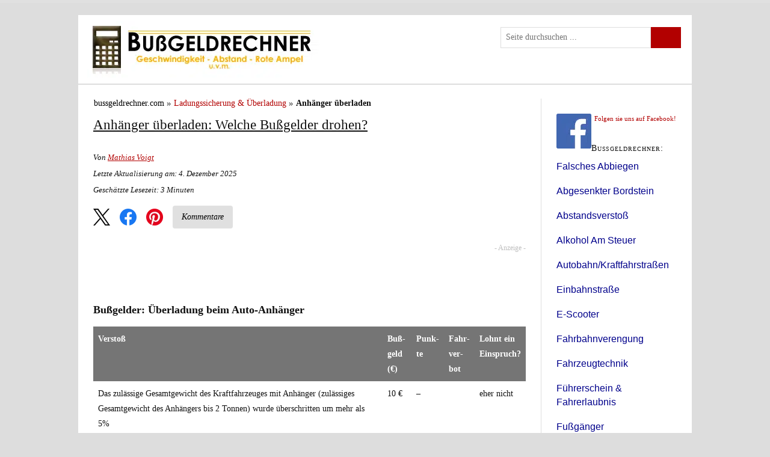

--- FILE ---
content_type: text/html; charset=UTF-8
request_url: https://bussgeldrechner.com/anhaenger-ueberladen/
body_size: 31498
content:
<!DOCTYPE html>
<html dir="ltr" lang="de">
<head>
<meta charset="UTF-8" />
<meta name="viewport" content="width=device-width, initial-scale=1" />

<title>Bußgeldkatalog Anhänger überladen - Bußgeldkatalog 2025 / 2026</title>
<link data-rocket-prefetch href="https://c.delivery.consentmanager.net" rel="dns-prefetch">
<link data-rocket-prefetch href="https://cdn.consentmanager.net" rel="dns-prefetch">
<style id="wpr-usedcss">*{margin:0;padding:0;word-wrap:break-word}h1,h2,h3{font-weight:400}table{border-collapse:collapse;border-spacing:0}fieldset,img{border:0}img{max-width:100%;height:auto}iframe,object,video{display:block;max-width:100%}img{display:block}.alignleft,.left,img[align=left]{display:block;float:left}.alignright,.right,img[align=right]{display:block;float:right}.aligncenter,.center{display:block;margin-right:auto;margin-left:auto;text-align:center;float:none;clear:both}.block{display:block;clear:both}button,input[type=submit]{cursor:pointer;overflow:visible;-webkit-appearance:none}html{-webkit-text-size-adjust:100%}body{font-family:Georgia,"Times New Roman",Times,serif;font-size:14px;line-height:25px;color:#111;background-color:#ddd;padding-top:25px}.container{width:1020px;margin:0 auto;background-color:#fff}.columns,.columns>.content,.columns>.sidebar{-webkit-box-sizing:border-box;-moz-box-sizing:border-box;box-sizing:border-box}.columns>.content{width:770px;float:left;border-width:0 1px 0 0;border-style:solid;border-color:#ddd}.columns>.sidebar{width:250px;float:right;padding:25px 25px 0}a{color:#b20000;text-decoration:none}p a{text-decoration:underline}p a:hover{text-decoration:none}.menu{position:relative;z-index:50;list-style:none;border-width:0 0 1px 1px;border-style:solid}.menu li{position:relative;float:left;margin-bottom:-1px}.menu a{display:block;font-size:11px;line-height:16px;text-transform:uppercase;letter-spacing:1px;color:#111;border-width:1px 1px 1px 0;border-style:solid;background-color:#eee;padding:.5em 1em}.menu a:hover{background-color:#ddd}.menu,.menu a{border-color:#ddd}.header{border-bottom:3px double #ddd;padding:25px}#site_title{font-size:37px;line-height:1.32em;font-weight:700;color:#111}#site_title a{color:#111}#site_title a:hover{color:#b20000}#site_tagline{font-size:14px;color:#888;line-height:1.32em}.grt,.grt h3{font-size:14px;line-height:25px}.grt .headline{font-size:23px;line-height:37px;margin:0}.grt h2{font-size:18px;line-height:30px;margin-top:38px;margin-bottom:13px}.grt .caption{font-size:11px;line-height:21px}.grt .block,.grt .caption,.grt .center,.grt ol,.grt p,.grt ul,.headline_area,.post_box .aligncenter,.post_box .note{margin-bottom:25px}.grt ol,.grt ul{margin-left:25px}.grt ol ol,.grt ol ul,.grt ul ol,.grt ul ul,.post_box .note p:last-child{margin-bottom:0}.grt .left,.post_box .alignleft{margin-bottom:25px;margin-right:25px}.grt .right,.post_box .alignright{margin-bottom:25px;margin-left:25px}.grt .caption{margin-top:-13px;color:#888}.post_box{padding:25px 25px 0;border-top:1px dotted #ddd}.top{border-top:0}.headline a,.post_box .headline{color:#111}.headline a:hover{color:#b20000}.post_box h2,.post_box h3{color:#111}.post_box h3{font-weight:700}.post_box ul{list-style-type:square}.post_content li a{text-decoration:underline}.post_content li a:hover{text-decoration:none}.post_box .note{padding:13px}.post_box .note{background-color:#eee;border:1px solid #ddd}#comments{margin-top:50px}.comment{border-bottom:1px dotted #ddd;padding:25px}.comment .avatar{width:50px;height:50px;float:right;margin-left:13px}#commentform{margin:50px 0;padding:0 25px}.comment #commentform{margin-top:0;padding-right:0;padding-left:0}.comment_form_title{font-size:18px;line-height:30px;color:#111;margin:0 -25px;border-bottom:1px dotted #ddd;padding:0 25px 13px}#commentform label{display:block}#commentform p{margin-bottom:13px}#commentform p .required{color:#d00}#cancel-comment-reply-link{float:right;font-size:11px;line-height:inherit;text-transform:uppercase;letter-spacing:1px;color:#b20000}#cancel-comment-reply-link:hover{text-decoration:underline}.sidebar{font-size:11px;line-height:16px}.sidebar .headline,.sidebar .widget_title{font-size:14px;line-height:20px}.sidebar .widget_title{font-variant:small-caps;letter-spacing:1px;margin-bottom:8px}.sidebar .aligncenter,.sidebar .alignleft,.sidebar .alignright,.sidebar .block,.sidebar .center,.sidebar .left,.sidebar .right,.sidebar ol,.sidebar p,.sidebar ul{margin-bottom:16px}.sidebar .alignleft,.sidebar .left{margin-right:16px}.sidebar .alignright,.sidebar .right,.sidebar ol ol,.sidebar ol ul,.sidebar ul ol,.sidebar ul ul{margin-left:16px}.sidebar ol ol,.sidebar ol ul,.sidebar ul ol,.sidebar ul ul{margin-bottom:0}.widget{margin-bottom:32px}.widget li{margin-bottom:8px}.sidebar .post_content,.widget li ol,.widget li ul{margin-top:8px}.widget ul{list-style-type:none}.widget li a:hover{text-decoration:underline}.footer{font-size:11px;line-height:21px;text-align:right;color:#888;border-top:3px double #ddd;padding:13px 25px}.footer a{color:#888}.footer a:hover{color:#111}.columns:after,.menu:after,.post_box:after,.post_content:after,.sidebar:after{display:table;clear:both;content:''}@media all and (max-width:1020px){body{padding-top:0}.container{width:auto;max-width:770px}.header{border-top:1px solid #ddd}.columns>.content{float:none;width:100%;border:0}.columns>.sidebar{float:none;width:100%;border-top:3px double #ddd}.menu{display:none;width:100%;border-width:1px 0 0;clear:both}.menu li{width:100%;float:none;margin-bottom:0}.menu a{border-width:1px 1px 0 0;background-color:#ddd;padding:1em 25px}.menu>li>a{border-left-width:1px}.menu li:first-child>a:first-child{border-top-width:0}}@media all and (max-width:770px){.menu a{border-right-width:0}.menu>li>a{border-left-width:0}}@media all and (max-width:450px){.menu a{padding:1em 13px}#commentform,.columns>.sidebar,.comment,.comment_form_title,.footer,.header,.post_box{padding-right:13px;padding-left:13px}.comment_form_title{margin-left:-13px;margin-right:-13px}.alignleft,.alignright,.left,.right,img[align=left],img[align=right]{float:none}.grt .left,.grt .right,.post_box .alignleft,.post_box .alignright{margin-right:0;margin-left:0}}#header{padding:0}#header #site_tagline,#header #site_title a{display:none}body{background-repeat:no-repeat;background-attachment:fixed;background-position:center center}#page{margin-top:20px}#header{border:0;padding-top:10px;margin-top:0;padding-bottom:10px;padding-left:15px;margin-bottom:5px;border-bottom:2px solid #ddd}.menu,.menu a,.menu li ul{border-color:#ddd}.headline_area{text-decoration:underline}.sidebar .menu{border:none}.sidebar .menu li{display:block;clear:both}.sidebar .menu a{background-color:#fff;border:0!important;padding:0;margin:0;text-transform:capitalize;font-family:Tahoma,Geneva,Verdana,sans-serif;display:block;color:#00008b;clear:both;font-size:14px;letter-spacing:normal;margin-bottom:10px}.grt h2{font-weight:700;margin-top:10px!important}@media only screen and (max-width:680px){.hidden-mobile{display:none!important}table.tablepress{width:auto;max-width:100%!important;display:block!important;overflow-x:auto;border:0}img{max-width:95%}.headline_area{text-decoration:none}.headline{font-size:19px!important;text-align:left;font-weight:700}}@media only screen and (max-width:1030px){.menu{display:block!important}}.kasten{padding:10px;border:solid;border-color:#feb629;background-color:#ffc54e;margin-bottom:20px}.post-ratings img,.post-ratings-image img,.post-ratings-loading img{display:inline-block}.header_search{float:right;margin-top:10px;margin-right:18px}.header_search input[type=submit]{background-color:#b20000;background-image:var(--wpr-bg-6a9c1c60-bd5e-479d-95d2-a895e0b30fdb);background-repeat:no-repeat;background-position:center center;width:50px;height:35px;text-indent:-9999px;text-transform:capitalize;border-radius:0;cursor:pointer;border-top:1px solid #193968;border-bottom:1px solid #193968;-webkit-appearance:none;color:#fff}.header_search input[type=submit]{background-color:#b20000;width:50px;height:35px;text-transform:capitalize;border-radius:0;cursor:pointer;border:0;-webkit-appearance:none;color:#fff}.header_search input[type=text]{font-size:1em;float:left;width:250px;font-family:inherit;line-height:1em;font-weight:inherit;color:#111;border:1px solid #ddd;background-color:#fff;padding:.6em;-webkit-box-sizing:border-box;-moz-box-sizing:border-box;box-sizing:border-box}@media only screen and (max-width:320px){.header_search{position:relative;top:70px;margin-right:48px}}@media (min-device-width:321px) and (max-device-width:375px){.header_search{position:relative;top:70px;margin-right:102px}}@media screen and (min-device-width:376px) and (max-device-width:425px){.header_search{position:relative;top:85px;margin-right:151px}}.post_box .note h2{margin-top:2px!important}.post_box .note{margin-bottom:15px}#site_title{display:none}.breadcrumb{margin-left:17px;margin-top:10px;margin-bottom:-20px;display:block}@media (max-width:768px){#header{position:sticky;top:0;background:#fff;box-shadow:0 4px 2px -2px gray;z-index:50;padding:10px;display:flex;justify-content:space-between;align-items:center}#thesis_header_image_link{display:block;width:230px;margin:auto;position:static!important}#thesis_header_image_link img{max-width:100%}.header_search{display:none!important}}@font-face{font-display:swap;font-family:fontello;src:url('https://bussgeldrechner.com/wp-content/thesis/skins/classic-r/font/fontello.eot?49972931');src:url('https://bussgeldrechner.com/wp-content/thesis/skins/classic-r/font/fontello.eot?49972931#iefix') format('embedded-opentype'),url('https://bussgeldrechner.com/wp-content/thesis/skins/classic-r/font/fontello.woff2?49972931') format('woff2'),url('https://bussgeldrechner.com/wp-content/thesis/skins/classic-r/font/fontello.woff?49972931') format('woff'),url('https://bussgeldrechner.com/wp-content/thesis/skins/classic-r/font/fontello.ttf?49972931') format('truetype'),url('https://bussgeldrechner.com/wp-content/thesis/skins/classic-r/font/fontello.svg?49972931#fontello') format('svg');font-weight:400;font-style:normal}[class*=" icon-"]:before,[class^=icon-]:before{font-family:fontello;font-style:normal;font-weight:400;speak:never;display:inline-block;text-decoration:inherit;width:1em;margin-right:.2em;text-align:center;font-variant:normal;text-transform:none;line-height:1em;margin-left:.2em;-webkit-font-smoothing:antialiased;-moz-osx-font-smoothing:grayscale}.icon-cancel:before{content:'\e800'}.icon-search:before{content:'\e801'}.icon-menu:before{content:'\f0c9'}.toggle-menu{display:none;user-select:none;-webkit-tap-highlight-color:transparent;touch-action:manipulation;font-size:19px;color:#333}@media (max-width:768px){.toggle-menu{display:block}}.mobile-menu__header{display:none;justify-content:flex-end;padding:1rem;font-size:19px;color:#333}@media (max-width:768px){.mobile-menu__header{display:flex}.mobile-menu__body{overflow:auto;padding:0 1rem 2rem;display:flex;flex-direction:column}.sidebar{transition:transform .3s ease 0s;width:90%!important;background:#fff;transform:translateX(-100%);position:fixed;left:0;top:0;height:100%;z-index:999999;right:auto;bottom:0;display:flex;flex-direction:column;padding:0!important}.sidebar._open{transform:translateX(0)}.mobile-search-form._open{display:flex}}.mobile-search-form{display:none;background:#fff;position:absolute;left:0;top:0;height:100%;width:100%}.mobile-search-form__body{display:none;flex:1;top:0;background:#fff;align-items:center}.mobile-search-form__body input{background:0 0;border:1px solid #000;flex:1;width:100%}.mobile-search-form__body button{border:0;background:0 0;user-select:none;-webkit-tap-highlight-color:transparent;touch-action:manipulation;font-size:19px;color:#444;width:50px;text-align:center;outline:0}.mobile-search-form__field{flex:1}.mobile-search-form__toggle{display:flex;flex-direction:column;align-items:center;justify-content:center;width:50px;cursor:pointer}.mobile-search-form__toggle .icon-cancel{font-size:19px;user-select:none;-webkit-tap-highlight-color:transparent;touch-action:manipulation;color:#333}.mobile-search-form__toggle i:last-child{display:none}.mobile-search-form._open{align-items:center}.mobile-search-form._open .mobile-search-form__toggle i:last-child{display:inline-block}.mobile-search-form._open .mobile-search-form__toggle i:first-child{display:none}.mobile-search-form._open .mobile-search-form__body{display:flex}.mobile-search-toggle{display:none;cursor:pointer;user-select:none;-webkit-tap-highlight-color:transparent;touch-action:manipulation;order:10;font-size:19px;color:#333}@media (max-width:768px){.mobile-search-toggle{display:block}}figcaption{text-align:center}@media only screen and (min-width:769px){.breadcrumb{margin-left:17.5px;margin-top:17.5px;margin-bottom:-20px;display:block}}@media only screen and (max-width:768px){.breadcrumb{margin-top:17.5px;margin-bottom:-20px;display:block}.current{margin-left:5px}#block-2{order:1}}.breadcrumb>ul:first-child>li:nth-child(1)>a:nth-child(1){color:#000}.table--clickout::after{content:"** Anzeige";font-size:12px;color:rgba(0,0,0,.25)}.mobile-search-form{display:none}.mobile-search-form__body input{line-height:2rem}form#searchform.searchform div button,form#searchform.searchform div input#searchsubmit{background-color:#b20000;width:50px;height:35px;text-transform:capitalize;border-radius:0;cursor:pointer;border:0;-webkit-appearance:none;color:#fff}.rp4wp_component_title{margin:10px 0 2.5px;font-size:1rem}div.rp4wp-related-posts.rp4wp-related-page>h3{background-color:#d3d3d3}.grt .block,.grt .caption,.grt .center,.grt ol,.grt p,.grt ul,.headline_area,.post_box .aligncenter,.post_box .note{font-size:16.5px;line-height:1.725;text-rendering:optimizeLegibility}.sidebar .menu a{font-size:15.5px;line-height:1.5}@media only screen and (max-width:768px){.wp-block-heading{clear:both}.wp-element-caption{font-style:italic}.alignleft,.alignright{margin:0 auto!important;float:none!important}.wp-block-image{margin-bottom:15px;background:#f5f5f5}.attribution{text-align:center}}div.rp4wp-related-posts.rp4wp-related-page>ul>li>div>a:hover{text-decoration:underline!important}.footer{text-align:center}.progress-bar{height:100%;width:0;background-color:#4caf50;transition:width .1s ease-out}img:is([sizes=auto i],[sizes^="auto," i]){contain-intrinsic-size:3000px 1500px}:where(.wp-block-button__link){border-radius:9999px;box-shadow:none;padding:calc(.667em + 2px) calc(1.333em + 2px);text-decoration:none}:root :where(.wp-block-button .wp-block-button__link.is-style-outline),:root :where(.wp-block-button.is-style-outline>.wp-block-button__link){border:2px solid;padding:.667em 1.333em}:root :where(.wp-block-button .wp-block-button__link.is-style-outline:not(.has-text-color)),:root :where(.wp-block-button.is-style-outline>.wp-block-button__link:not(.has-text-color)){color:currentColor}:root :where(.wp-block-button .wp-block-button__link.is-style-outline:not(.has-background)),:root :where(.wp-block-button.is-style-outline>.wp-block-button__link:not(.has-background)){background-color:initial;background-image:none}:where(.wp-block-calendar table:not(.has-background) th){background:#ddd}:where(.wp-block-columns){margin-bottom:1.75em}:where(.wp-block-columns.has-background){padding:1.25em 2.375em}:where(.wp-block-post-comments input[type=submit]){border:none}:where(.wp-block-cover-image:not(.has-text-color)),:where(.wp-block-cover:not(.has-text-color)){color:#fff}:where(.wp-block-cover-image.is-light:not(.has-text-color)),:where(.wp-block-cover.is-light:not(.has-text-color)){color:#000}:root :where(.wp-block-cover h1:not(.has-text-color)),:root :where(.wp-block-cover h2:not(.has-text-color)),:root :where(.wp-block-cover h3:not(.has-text-color)),:root :where(.wp-block-cover h4:not(.has-text-color)),:root :where(.wp-block-cover h5:not(.has-text-color)),:root :where(.wp-block-cover h6:not(.has-text-color)),:root :where(.wp-block-cover p:not(.has-text-color)){color:inherit}:where(.wp-block-file){margin-bottom:1.5em}:where(.wp-block-file__button){border-radius:2em;display:inline-block;padding:.5em 1em}:where(.wp-block-file__button):is(a):active,:where(.wp-block-file__button):is(a):focus,:where(.wp-block-file__button):is(a):hover,:where(.wp-block-file__button):is(a):visited{box-shadow:none;color:#fff;opacity:.85;text-decoration:none}.wp-block-group{box-sizing:border-box}:where(.wp-block-group.wp-block-group-is-layout-constrained){position:relative}.wp-block-image>a,.wp-block-image>figure>a{display:inline-block}.wp-block-image img{box-sizing:border-box;height:auto;max-width:100%;vertical-align:bottom}@media not (prefers-reduced-motion){.wp-block-image img.hide{visibility:hidden}.wp-block-image img.show{animation:.4s show-content-image}}.wp-block-image.aligncenter{text-align:center}.wp-block-image .aligncenter,.wp-block-image .alignleft,.wp-block-image .alignright,.wp-block-image.aligncenter,.wp-block-image.alignleft,.wp-block-image.alignright{display:table}.wp-block-image .aligncenter>figcaption,.wp-block-image .alignleft>figcaption,.wp-block-image .alignright>figcaption,.wp-block-image.aligncenter>figcaption,.wp-block-image.alignleft>figcaption,.wp-block-image.alignright>figcaption{caption-side:bottom;display:table-caption}.wp-block-image .alignleft{float:left;margin:.5em 1em .5em 0}.wp-block-image .alignright{float:right;margin:.5em 0 .5em 1em}.wp-block-image .aligncenter{margin-left:auto;margin-right:auto}.wp-block-image :where(figcaption){margin-bottom:1em;margin-top:.5em}:root :where(.wp-block-image.is-style-rounded img,.wp-block-image .is-style-rounded img){border-radius:9999px}.wp-block-image figure{margin:0}@keyframes show-content-image{0%{visibility:hidden}99%{visibility:hidden}to{visibility:visible}}:where(.wp-block-latest-comments:not([style*=line-height] .wp-block-latest-comments__comment)){line-height:1.1}:where(.wp-block-latest-comments:not([style*=line-height] .wp-block-latest-comments__comment-excerpt p)){line-height:1.8}:root :where(.wp-block-latest-posts.is-grid){padding:0}:root :where(.wp-block-latest-posts.wp-block-latest-posts__list){padding-left:0}ol,ul{box-sizing:border-box}:root :where(.wp-block-list.has-background){padding:1.25em 2.375em}:where(.wp-block-navigation.has-background .wp-block-navigation-item a:not(.wp-element-button)),:where(.wp-block-navigation.has-background .wp-block-navigation-submenu a:not(.wp-element-button)){padding:.5em 1em}:where(.wp-block-navigation .wp-block-navigation__submenu-container .wp-block-navigation-item a:not(.wp-element-button)),:where(.wp-block-navigation .wp-block-navigation__submenu-container .wp-block-navigation-submenu a:not(.wp-element-button)),:where(.wp-block-navigation .wp-block-navigation__submenu-container .wp-block-navigation-submenu button.wp-block-navigation-item__content),:where(.wp-block-navigation .wp-block-navigation__submenu-container .wp-block-pages-list__item button.wp-block-navigation-item__content){padding:.5em 1em}:root :where(p.has-background){padding:1.25em 2.375em}:where(p.has-text-color:not(.has-link-color)) a{color:inherit}:where(.wp-block-post-comments-form) input:not([type=submit]),:where(.wp-block-post-comments-form) textarea{border:1px solid #949494;font-family:inherit;font-size:1em}:where(.wp-block-post-comments-form) input:where(:not([type=submit]):not([type=checkbox])),:where(.wp-block-post-comments-form) textarea{padding:calc(.667em + 2px)}:where(.wp-block-post-excerpt){box-sizing:border-box;margin-bottom:var(--wp--style--block-gap);margin-top:var(--wp--style--block-gap)}:where(.wp-block-preformatted.has-background){padding:1.25em 2.375em}:where(.wp-block-search__button){border:1px solid #ccc;padding:6px 10px}:where(.wp-block-search__input){font-family:inherit;font-size:inherit;font-style:inherit;font-weight:inherit;letter-spacing:inherit;line-height:inherit;text-transform:inherit}:where(.wp-block-search__button-inside .wp-block-search__inside-wrapper){border:1px solid #949494;box-sizing:border-box;padding:4px}:where(.wp-block-search__button-inside .wp-block-search__inside-wrapper) .wp-block-search__input{border:none;border-radius:0;padding:0 4px}:where(.wp-block-search__button-inside .wp-block-search__inside-wrapper) .wp-block-search__input:focus{outline:0}:where(.wp-block-search__button-inside .wp-block-search__inside-wrapper) :where(.wp-block-search__button){padding:4px 8px}:root :where(.wp-block-separator.is-style-dots){height:auto;line-height:1;text-align:center}:root :where(.wp-block-separator.is-style-dots):before{color:currentColor;content:"···";font-family:serif;font-size:1.5em;letter-spacing:2em;padding-left:2em}:root :where(.wp-block-site-logo.is-style-rounded){border-radius:9999px}:where(.wp-block-social-links:not(.is-style-logos-only)) .wp-social-link{background-color:#f0f0f0;color:#444}:where(.wp-block-social-links:not(.is-style-logos-only)) .wp-social-link-amazon{background-color:#f90;color:#fff}:where(.wp-block-social-links:not(.is-style-logos-only)) .wp-social-link-bandcamp{background-color:#1ea0c3;color:#fff}:where(.wp-block-social-links:not(.is-style-logos-only)) .wp-social-link-behance{background-color:#0757fe;color:#fff}:where(.wp-block-social-links:not(.is-style-logos-only)) .wp-social-link-bluesky{background-color:#0a7aff;color:#fff}:where(.wp-block-social-links:not(.is-style-logos-only)) .wp-social-link-codepen{background-color:#1e1f26;color:#fff}:where(.wp-block-social-links:not(.is-style-logos-only)) .wp-social-link-deviantart{background-color:#02e49b;color:#fff}:where(.wp-block-social-links:not(.is-style-logos-only)) .wp-social-link-discord{background-color:#5865f2;color:#fff}:where(.wp-block-social-links:not(.is-style-logos-only)) .wp-social-link-dribbble{background-color:#e94c89;color:#fff}:where(.wp-block-social-links:not(.is-style-logos-only)) .wp-social-link-dropbox{background-color:#4280ff;color:#fff}:where(.wp-block-social-links:not(.is-style-logos-only)) .wp-social-link-etsy{background-color:#f45800;color:#fff}:where(.wp-block-social-links:not(.is-style-logos-only)) .wp-social-link-facebook{background-color:#0866ff;color:#fff}:where(.wp-block-social-links:not(.is-style-logos-only)) .wp-social-link-fivehundredpx{background-color:#000;color:#fff}:where(.wp-block-social-links:not(.is-style-logos-only)) .wp-social-link-flickr{background-color:#0461dd;color:#fff}:where(.wp-block-social-links:not(.is-style-logos-only)) .wp-social-link-foursquare{background-color:#e65678;color:#fff}:where(.wp-block-social-links:not(.is-style-logos-only)) .wp-social-link-github{background-color:#24292d;color:#fff}:where(.wp-block-social-links:not(.is-style-logos-only)) .wp-social-link-goodreads{background-color:#eceadd;color:#382110}:where(.wp-block-social-links:not(.is-style-logos-only)) .wp-social-link-google{background-color:#ea4434;color:#fff}:where(.wp-block-social-links:not(.is-style-logos-only)) .wp-social-link-gravatar{background-color:#1d4fc4;color:#fff}:where(.wp-block-social-links:not(.is-style-logos-only)) .wp-social-link-instagram{background-color:#f00075;color:#fff}:where(.wp-block-social-links:not(.is-style-logos-only)) .wp-social-link-lastfm{background-color:#e21b24;color:#fff}:where(.wp-block-social-links:not(.is-style-logos-only)) .wp-social-link-linkedin{background-color:#0d66c2;color:#fff}:where(.wp-block-social-links:not(.is-style-logos-only)) .wp-social-link-mastodon{background-color:#3288d4;color:#fff}:where(.wp-block-social-links:not(.is-style-logos-only)) .wp-social-link-medium{background-color:#000;color:#fff}:where(.wp-block-social-links:not(.is-style-logos-only)) .wp-social-link-meetup{background-color:#f6405f;color:#fff}:where(.wp-block-social-links:not(.is-style-logos-only)) .wp-social-link-patreon{background-color:#000;color:#fff}:where(.wp-block-social-links:not(.is-style-logos-only)) .wp-social-link-pinterest{background-color:#e60122;color:#fff}:where(.wp-block-social-links:not(.is-style-logos-only)) .wp-social-link-pocket{background-color:#ef4155;color:#fff}:where(.wp-block-social-links:not(.is-style-logos-only)) .wp-social-link-reddit{background-color:#ff4500;color:#fff}:where(.wp-block-social-links:not(.is-style-logos-only)) .wp-social-link-skype{background-color:#0478d7;color:#fff}:where(.wp-block-social-links:not(.is-style-logos-only)) .wp-social-link-snapchat{background-color:#fefc00;color:#fff;stroke:#000}:where(.wp-block-social-links:not(.is-style-logos-only)) .wp-social-link-soundcloud{background-color:#ff5600;color:#fff}:where(.wp-block-social-links:not(.is-style-logos-only)) .wp-social-link-spotify{background-color:#1bd760;color:#fff}:where(.wp-block-social-links:not(.is-style-logos-only)) .wp-social-link-telegram{background-color:#2aabee;color:#fff}:where(.wp-block-social-links:not(.is-style-logos-only)) .wp-social-link-threads{background-color:#000;color:#fff}:where(.wp-block-social-links:not(.is-style-logos-only)) .wp-social-link-tiktok{background-color:#000;color:#fff}:where(.wp-block-social-links:not(.is-style-logos-only)) .wp-social-link-tumblr{background-color:#011835;color:#fff}:where(.wp-block-social-links:not(.is-style-logos-only)) .wp-social-link-twitch{background-color:#6440a4;color:#fff}:where(.wp-block-social-links:not(.is-style-logos-only)) .wp-social-link-twitter{background-color:#1da1f2;color:#fff}:where(.wp-block-social-links:not(.is-style-logos-only)) .wp-social-link-vimeo{background-color:#1eb7ea;color:#fff}:where(.wp-block-social-links:not(.is-style-logos-only)) .wp-social-link-vk{background-color:#4680c2;color:#fff}:where(.wp-block-social-links:not(.is-style-logos-only)) .wp-social-link-wordpress{background-color:#3499cd;color:#fff}:where(.wp-block-social-links:not(.is-style-logos-only)) .wp-social-link-whatsapp{background-color:#25d366;color:#fff}:where(.wp-block-social-links:not(.is-style-logos-only)) .wp-social-link-x{background-color:#000;color:#fff}:where(.wp-block-social-links:not(.is-style-logos-only)) .wp-social-link-yelp{background-color:#d32422;color:#fff}:where(.wp-block-social-links:not(.is-style-logos-only)) .wp-social-link-youtube{background-color:red;color:#fff}:where(.wp-block-social-links.is-style-logos-only) .wp-social-link{background:0 0}:where(.wp-block-social-links.is-style-logos-only) .wp-social-link svg{height:1.25em;width:1.25em}:where(.wp-block-social-links.is-style-logos-only) .wp-social-link-amazon{color:#f90}:where(.wp-block-social-links.is-style-logos-only) .wp-social-link-bandcamp{color:#1ea0c3}:where(.wp-block-social-links.is-style-logos-only) .wp-social-link-behance{color:#0757fe}:where(.wp-block-social-links.is-style-logos-only) .wp-social-link-bluesky{color:#0a7aff}:where(.wp-block-social-links.is-style-logos-only) .wp-social-link-codepen{color:#1e1f26}:where(.wp-block-social-links.is-style-logos-only) .wp-social-link-deviantart{color:#02e49b}:where(.wp-block-social-links.is-style-logos-only) .wp-social-link-discord{color:#5865f2}:where(.wp-block-social-links.is-style-logos-only) .wp-social-link-dribbble{color:#e94c89}:where(.wp-block-social-links.is-style-logos-only) .wp-social-link-dropbox{color:#4280ff}:where(.wp-block-social-links.is-style-logos-only) .wp-social-link-etsy{color:#f45800}:where(.wp-block-social-links.is-style-logos-only) .wp-social-link-facebook{color:#0866ff}:where(.wp-block-social-links.is-style-logos-only) .wp-social-link-fivehundredpx{color:#000}:where(.wp-block-social-links.is-style-logos-only) .wp-social-link-flickr{color:#0461dd}:where(.wp-block-social-links.is-style-logos-only) .wp-social-link-foursquare{color:#e65678}:where(.wp-block-social-links.is-style-logos-only) .wp-social-link-github{color:#24292d}:where(.wp-block-social-links.is-style-logos-only) .wp-social-link-goodreads{color:#382110}:where(.wp-block-social-links.is-style-logos-only) .wp-social-link-google{color:#ea4434}:where(.wp-block-social-links.is-style-logos-only) .wp-social-link-gravatar{color:#1d4fc4}:where(.wp-block-social-links.is-style-logos-only) .wp-social-link-instagram{color:#f00075}:where(.wp-block-social-links.is-style-logos-only) .wp-social-link-lastfm{color:#e21b24}:where(.wp-block-social-links.is-style-logos-only) .wp-social-link-linkedin{color:#0d66c2}:where(.wp-block-social-links.is-style-logos-only) .wp-social-link-mastodon{color:#3288d4}:where(.wp-block-social-links.is-style-logos-only) .wp-social-link-medium{color:#000}:where(.wp-block-social-links.is-style-logos-only) .wp-social-link-meetup{color:#f6405f}:where(.wp-block-social-links.is-style-logos-only) .wp-social-link-patreon{color:#000}:where(.wp-block-social-links.is-style-logos-only) .wp-social-link-pinterest{color:#e60122}:where(.wp-block-social-links.is-style-logos-only) .wp-social-link-pocket{color:#ef4155}:where(.wp-block-social-links.is-style-logos-only) .wp-social-link-reddit{color:#ff4500}:where(.wp-block-social-links.is-style-logos-only) .wp-social-link-skype{color:#0478d7}:where(.wp-block-social-links.is-style-logos-only) .wp-social-link-snapchat{color:#fff;stroke:#000}:where(.wp-block-social-links.is-style-logos-only) .wp-social-link-soundcloud{color:#ff5600}:where(.wp-block-social-links.is-style-logos-only) .wp-social-link-spotify{color:#1bd760}:where(.wp-block-social-links.is-style-logos-only) .wp-social-link-telegram{color:#2aabee}:where(.wp-block-social-links.is-style-logos-only) .wp-social-link-threads{color:#000}:where(.wp-block-social-links.is-style-logos-only) .wp-social-link-tiktok{color:#000}:where(.wp-block-social-links.is-style-logos-only) .wp-social-link-tumblr{color:#011835}:where(.wp-block-social-links.is-style-logos-only) .wp-social-link-twitch{color:#6440a4}:where(.wp-block-social-links.is-style-logos-only) .wp-social-link-twitter{color:#1da1f2}:where(.wp-block-social-links.is-style-logos-only) .wp-social-link-vimeo{color:#1eb7ea}:where(.wp-block-social-links.is-style-logos-only) .wp-social-link-vk{color:#4680c2}:where(.wp-block-social-links.is-style-logos-only) .wp-social-link-whatsapp{color:#25d366}:where(.wp-block-social-links.is-style-logos-only) .wp-social-link-wordpress{color:#3499cd}:where(.wp-block-social-links.is-style-logos-only) .wp-social-link-x{color:#000}:where(.wp-block-social-links.is-style-logos-only) .wp-social-link-yelp{color:#d32422}:where(.wp-block-social-links.is-style-logos-only) .wp-social-link-youtube{color:red}:root :where(.wp-block-social-links .wp-social-link a){padding:.25em}:root :where(.wp-block-social-links.is-style-logos-only .wp-social-link a){padding:0}:root :where(.wp-block-social-links.is-style-pill-shape .wp-social-link a){padding-left:.6666666667em;padding-right:.6666666667em}:root :where(.wp-block-tag-cloud.is-style-outline){display:flex;flex-wrap:wrap;gap:1ch}:root :where(.wp-block-tag-cloud.is-style-outline a){border:1px solid;font-size:unset!important;margin-right:0;padding:1ch 2ch;text-decoration:none!important}:root :where(.wp-block-table-of-contents){box-sizing:border-box}:where(.wp-block-term-description){box-sizing:border-box;margin-bottom:var(--wp--style--block-gap);margin-top:var(--wp--style--block-gap)}:where(pre.wp-block-verse){font-family:inherit}:root{--wp--preset--font-size--normal:16px;--wp--preset--font-size--huge:42px}.aligncenter{clear:both}html :where(.has-border-color){border-style:solid}html :where([style*=border-top-color]){border-top-style:solid}html :where([style*=border-right-color]){border-right-style:solid}html :where([style*=border-bottom-color]){border-bottom-style:solid}html :where([style*=border-left-color]){border-left-style:solid}html :where([style*=border-width]){border-style:solid}html :where([style*=border-top-width]){border-top-style:solid}html :where([style*=border-right-width]){border-right-style:solid}html :where([style*=border-bottom-width]){border-bottom-style:solid}html :where([style*=border-left-width]){border-left-style:solid}html :where(img[class*=wp-image-]){height:auto;max-width:100%}:where(figure){margin:0 0 1em}html :where(.is-position-sticky){--wp-admin--admin-bar--position-offset:var(--wp-admin--admin-bar--height,0px)}@media screen and (max-width:600px){html :where(.is-position-sticky){--wp-admin--admin-bar--position-offset:0px}}:root{--wp--preset--aspect-ratio--square:1;--wp--preset--aspect-ratio--4-3:4/3;--wp--preset--aspect-ratio--3-4:3/4;--wp--preset--aspect-ratio--3-2:3/2;--wp--preset--aspect-ratio--2-3:2/3;--wp--preset--aspect-ratio--16-9:16/9;--wp--preset--aspect-ratio--9-16:9/16;--wp--preset--color--black:#000000;--wp--preset--color--cyan-bluish-gray:#abb8c3;--wp--preset--color--white:#ffffff;--wp--preset--color--pale-pink:#f78da7;--wp--preset--color--vivid-red:#cf2e2e;--wp--preset--color--luminous-vivid-orange:#ff6900;--wp--preset--color--luminous-vivid-amber:#fcb900;--wp--preset--color--light-green-cyan:#7bdcb5;--wp--preset--color--vivid-green-cyan:#00d084;--wp--preset--color--pale-cyan-blue:#8ed1fc;--wp--preset--color--vivid-cyan-blue:#0693e3;--wp--preset--color--vivid-purple:#9b51e0;--wp--preset--gradient--vivid-cyan-blue-to-vivid-purple:linear-gradient(135deg,rgba(6, 147, 227, 1) 0%,rgb(155, 81, 224) 100%);--wp--preset--gradient--light-green-cyan-to-vivid-green-cyan:linear-gradient(135deg,rgb(122, 220, 180) 0%,rgb(0, 208, 130) 100%);--wp--preset--gradient--luminous-vivid-amber-to-luminous-vivid-orange:linear-gradient(135deg,rgba(252, 185, 0, 1) 0%,rgba(255, 105, 0, 1) 100%);--wp--preset--gradient--luminous-vivid-orange-to-vivid-red:linear-gradient(135deg,rgba(255, 105, 0, 1) 0%,rgb(207, 46, 46) 100%);--wp--preset--gradient--very-light-gray-to-cyan-bluish-gray:linear-gradient(135deg,rgb(238, 238, 238) 0%,rgb(169, 184, 195) 100%);--wp--preset--gradient--cool-to-warm-spectrum:linear-gradient(135deg,rgb(74, 234, 220) 0%,rgb(151, 120, 209) 20%,rgb(207, 42, 186) 40%,rgb(238, 44, 130) 60%,rgb(251, 105, 98) 80%,rgb(254, 248, 76) 100%);--wp--preset--gradient--blush-light-purple:linear-gradient(135deg,rgb(255, 206, 236) 0%,rgb(152, 150, 240) 100%);--wp--preset--gradient--blush-bordeaux:linear-gradient(135deg,rgb(254, 205, 165) 0%,rgb(254, 45, 45) 50%,rgb(107, 0, 62) 100%);--wp--preset--gradient--luminous-dusk:linear-gradient(135deg,rgb(255, 203, 112) 0%,rgb(199, 81, 192) 50%,rgb(65, 88, 208) 100%);--wp--preset--gradient--pale-ocean:linear-gradient(135deg,rgb(255, 245, 203) 0%,rgb(182, 227, 212) 50%,rgb(51, 167, 181) 100%);--wp--preset--gradient--electric-grass:linear-gradient(135deg,rgb(202, 248, 128) 0%,rgb(113, 206, 126) 100%);--wp--preset--gradient--midnight:linear-gradient(135deg,rgb(2, 3, 129) 0%,rgb(40, 116, 252) 100%);--wp--preset--font-size--small:13px;--wp--preset--font-size--medium:20px;--wp--preset--font-size--large:36px;--wp--preset--font-size--x-large:42px;--wp--preset--spacing--20:0.44rem;--wp--preset--spacing--30:0.67rem;--wp--preset--spacing--40:1rem;--wp--preset--spacing--50:1.5rem;--wp--preset--spacing--60:2.25rem;--wp--preset--spacing--70:3.38rem;--wp--preset--spacing--80:5.06rem;--wp--preset--shadow--natural:6px 6px 9px rgba(0, 0, 0, .2);--wp--preset--shadow--deep:12px 12px 50px rgba(0, 0, 0, .4);--wp--preset--shadow--sharp:6px 6px 0px rgba(0, 0, 0, .2);--wp--preset--shadow--outlined:6px 6px 0px -3px rgba(255, 255, 255, 1),6px 6px rgba(0, 0, 0, 1);--wp--preset--shadow--crisp:6px 6px 0px rgba(0, 0, 0, 1)}:where(.is-layout-flex){gap:.5em}:where(.is-layout-grid){gap:.5em}:where(.wp-block-post-template.is-layout-flex){gap:1.25em}:where(.wp-block-post-template.is-layout-grid){gap:1.25em}:where(.wp-block-columns.is-layout-flex){gap:2em}:where(.wp-block-columns.is-layout-grid){gap:2em}:root :where(.wp-block-pullquote){font-size:1.5em;line-height:1.6}.l1-authorbox{margin:5% 0;font-family:Arial,sans-serif;color:#333}.l1-authorbox-intro{font-size:24px;font-weight:700;margin-bottom:15px;border-bottom:2px solid #ddd;padding-bottom:10px;color:#444}.l1-authorbox-inner{display:flex;align-items:flex-start;background-color:#f9f9f9;border:1px solid #e0e0e0;padding:20px;border-radius:8px}.l1-authorbox-avatar{flex-shrink:0;margin-right:20px}.l1-authorbox-avatar img{width:133px;height:133px}.l1-authorbox-personal-info{flex:1}.l1-authorbox-name{font-size:22px;font-weight:700;text-decoration:none;margin-bottom:10px;display:inline-block}.l1-authorbox-name:hover{color:#005177}.l1-authorbox-description{font-size:16px;line-height:1.6;margin-bottom:0;word-break:break-word}@media (max-width:600px){.l1-authorbox-inner{flex-direction:column;align-items:center;text-align:center}.l1-authorbox-avatar{margin-right:0;margin-bottom:15px}.l1-authorbox-avatar img{width:115px;height:115px}.l1-authorbox-name{font-size:20px}.l1-authorbox-description{font-size:15px}}@media only screen and (min-width:1920px) and (max-width:4096px){.azk-native-responsive.azk-native-bottom{min-height:140px}.azk-native-responsive.azk-native-top{min-height:140px}.azk-native-responsive.azk-native-content{min-height:280px}}@media only screen and (min-width:1366px) and (max-width:1919px){.azk-native-responsive.azk-native-bottom{min-height:140px}.azk-native-responsive.azk-native-content{min-height:280px}.azk-native-responsive.azk-native-top{min-height:140px}}@media only screen and (min-width:1280px) and (max-width:1365px){.azk-native-responsive.azk-native-content{min-height:280px}.azk-native-responsive.azk-native-bottom{min-height:140px}.azk-native-responsive.azk-native-top{min-height:140px}}@media only screen and (min-width:1024px) and (max-width:1279px){.azk-native-responsive.azk-native-bottom{min-height:140px}.azk-native-responsive.azk-native-content{min-height:280px}.azk-native-responsive.azk-native-top{min-height:140px}}@media only screen and (min-width:960px) and (max-width:1023px){.azk-native-responsive.azk-native-content{min-height:280px}.azk-native-responsive.azk-native-bottom{min-height:140px}}@media only screen and (min-width:800px) and (max-width:959px){.azk-native-responsive.azk-native-content{min-height:280px}.azk-native-responsive.azk-native-bottom{min-height:140px}}@media only screen and (min-width:640px) and (max-width:767px){.azk-native-responsive.azk-native-top{min-height:140px}.azk-native-responsive.azk-native-bottom{min-height:140px}.azk-native-responsive.azk-native-content{min-height:280px}}@media only screen and (min-width:480px) and (max-width:599px){.azk-native-responsive.azk-native-bottom{min-height:120px}.azk-native-responsive.azk-native-content{min-height:280px}}@media only screen and (min-width:360px) and (max-width:479px){.azk-native-responsive.azk-native-bottom{min-height:430px}.azk-native-responsive.azk-native-top{min-height:430px}.azk-native-responsive.azk-native-content{min-height:393px}}@media only screen and (min-width:320px) and (max-width:359px){.azk-native-responsive.azk-native-bottom{min-height:338px}.azk-native-responsive.azk-native-content{min-height:338px}.azk-native-responsive.azk-native-top{min-height:320px}}@media only screen and (min-width:240px) and (max-width:319px){.azk-native-responsive.azk-native-content{min-height:288px}.azk-native-responsive.azk-native-bottom{min-height:288px}.azk-native-responsive.azk-native-top{min-height:285px}}.azk-native-top{margin-bottom:10px}.azk-native-bottom{margin-top:10px}.azk-native-content{margin-top:10px;margin-bottom:10px}.azk-native-bottom::before,.azk-native-content::before,.azk-native-top::before{content:"- Anzeige -";text-align:right;display:block;color:rgba(0,0,0,.25);font-size:12px}.azk-native-outer{width:100%;clear:both;margin-bottom:10px;hyphens:auto}.azk-native-outer:hover{cursor:pointer!important}.azk-native-inner{display:block;text-align:left;margin:0;padding:10px}.azk-native-inner .azk-native-description{display:block;font-size:15px;padding:15px 0;line-height:1.5}.azk-native-inner .azk-native-button{display:block;font-size:17px;width:200px;padding:10px 0;text-align:center}.azk-native-responsive{min-height:170px}.azk-native-responsive.azk-adsense{min-height:90px}@media only screen and (max-width:480px){.azk-native-responsive{min-height:170px}.azk-native-responsive.azk-adsense{min-height:250px}}@media only screen and (max-width:680px){table.table--clickout{display:block}table.table--clickout tbody,table.table--clickout thead{display:block}table.table--clickout tr{display:flex;flex-wrap:wrap}table.table--clickout tr td:first-of-type,table.table--clickout tr th:first-of-type{width:40%}table.table--clickout tr td:nth-of-type(2),table.table--clickout tr td:nth-of-type(3),table.table--clickout tr td:nth-of-type(4),table.table--clickout tr th:nth-of-type(2),table.table--clickout tr th:nth-of-type(3),table.table--clickout tr th:nth-of-type(4){flex:1}table.table--clickout tr td.td--clickout{width:100%;text-align:center;background-color:#f2f2f2}table.table--clickout tr td.td--clickout .clickout{display:inline-block!important}table.table--clickout tr td.td--clickout:before{content:'Lohnt ein Einspruch? '}table.table--clickout tr td.td--clickout{display:inline-block}table.table--clickout tr th:first-of-type{width:30%}table.table--clickout tr td:nth-of-type(2),table.table--clickout tr td:nth-of-type(3),table.table--clickout tr td:nth-of-type(4),table.table--clickout tr th:nth-of-type(2),table.table--clickout tr th:nth-of-type(3),table.table--clickout tr th:nth-of-type(4){hyphens:auto;-webkit-hyphens:auto}}.breadcrumb>ul:first-child>li:nth-child(1):before{content:""}.breadcrumb li{display:inline-block!important}.breadcrumb li:before{color:#5a5a5a;content:"\00BB";font-size:15px;font-weight:700;margin:0 4px}.image-credits-txt{display:none}.image-credits-txt:before{content:attr(data-credits);font-style:italic}p>.image-credits-link{margin:20px auto}.image-credits-link{display:inline-block;padding:10px 20px;background-color:#6c757d;color:#fff;text-align:center;text-decoration:none;border:none;cursor:pointer;border-radius:5px;margin:0 auto}.image-credits-link:focus{outline:#adb5bd solid 2px;outline-offset:2px}.image-credits-link:hover{background-color:#5a6268;color:#fff}.share-btns{display:flex;align-items:center;justify-content:flex-start;margin:10px 0;font-style:italic}.share-btn{display:inline-block;margin-right:1rem;cursor:pointer;outline:0}.share-btn:last-child{margin-right:0}.share-btn img{width:28px;height:28px;transition:opacity .3s ease}.share-btn:focus{outline:0}.share-btn:focus img{outline:blue solid 2px;outline-offset:2px}.share-btn:hover img{opacity:.8}.kommentare-btn{background-color:#e0e0e0;color:#000;padding:10px 15px;font-size:14px;text-align:center;border-radius:4px;text-decoration:none;display:inline-flex;align-items:center;justify-content:center;height:18px;margin-top:-5px}.kommentare-btn:hover{background-color:#d0d0d0;text-decoration:none}.kommentare-btn:focus{outline:#0056b3 solid 2px;outline-offset:2px}.post-ratings{width:100%;opacity:1}.post-ratings-loading{display:none;height:16px;text-align:left}.post-ratings-image{border:0}.post-ratings img,.post-ratings-image img,.post-ratings-loading img{border:0;padding:0;margin:0}#ez-toc-container{background:#f9f9f9;border:1px solid #aaa;border-radius:4px;-webkit-box-shadow:0 1px 1px rgba(0,0,0,.05);box-shadow:0 1px 1px rgba(0,0,0,.05);display:table;margin-bottom:1em;padding:10px 20px 10px 10px;position:relative;width:auto}div.ez-toc-widget-container{padding:0;position:relative}div.ez-toc-widget-container ul{display:block}div.ez-toc-widget-container li{border:none;padding:0}div.ez-toc-widget-container ul.ez-toc-list{padding:10px}#ez-toc-container ul ul{margin-left:1.5em}#ez-toc-container li,#ez-toc-container ul{margin:0;padding:0}#ez-toc-container li,#ez-toc-container ul,#ez-toc-container ul li,div.ez-toc-widget-container,div.ez-toc-widget-container li{background:0 0;list-style:none;line-height:1.6;margin:0;overflow:hidden;z-index:1}#ez-toc-container .ez-toc-title{text-align:left;line-height:1.45;margin:0;padding:0}.ez-toc-title-container{display:table;width:100%}.ez-toc-title,.ez-toc-title-toggle{display:inline;text-align:left;vertical-align:middle}#ez-toc-container div.ez-toc-title-container+ul.ez-toc-list{margin-top:1em}#ez-toc-container a{color:#444;box-shadow:none;text-decoration:none;text-shadow:none;display:inline-flex;align-items:stretch;flex-wrap:nowrap}#ez-toc-container a:visited{color:#9f9f9f}#ez-toc-container a:hover{text-decoration:underline}#ez-toc-container a.ez-toc-toggle{display:flex;align-items:center}.ez-toc-widget-container ul.ez-toc-list li:before{content:" ";position:absolute;left:0;right:0;height:30px;line-height:30px;z-index:-1}.ez-toc-widget-container ul.ez-toc-list li.active{background-color:#ededed}.ez-toc-widget-container li.active>a{font-weight:900}#ez-toc-container input{position:absolute;left:-999em}#ez-toc-container input[type=checkbox]:checked+nav,#ez-toc-widget-container input[type=checkbox]:checked+nav{opacity:0;max-height:0;border:none;display:none}#ez-toc-container label{position:relative;cursor:pointer;display:initial}#ez-toc-container .ez-toc-toggle label{float:right;position:relative;font-size:16px;padding:0;border:1px solid #999191;border-radius:5px;cursor:pointer;left:10px;width:35px}div#ez-toc-container .ez-toc-title{display:initial}#ez-toc-container a.ez-toc-toggle{color:#444;background:inherit;border:inherit}.ez-toc-toggle #item{position:absolute;left:-999em}.ez-toc-widget-container ul li a{padding-left:10px;display:inline-flex;align-items:stretch;flex-wrap:nowrap}.ez-toc-widget-container ul.ez-toc-list li{height:auto!important}#ez-toc-container .eztoc-toggle-hide-by-default{display:none}.ez-toc-list.ez-toc-columns-optimized{column-fill:balance;orphans:2;widows:2}.ez-toc-list.ez-toc-columns-optimized>li{display:block;break-inside:avoid;page-break-inside:avoid}div#ez-toc-container .ez-toc-title{font-size:125%}div#ez-toc-container .ez-toc-title{font-weight:500}div#ez-toc-container ul li,div#ez-toc-container ul li a{font-size:110%}div#ez-toc-container ul li,div#ez-toc-container ul li a{font-weight:500}div#ez-toc-container nav ul ul li{font-size:100%}.ez-toc-box-title{font-weight:700;margin-bottom:10px;text-align:center;text-transform:uppercase;letter-spacing:1px;color:#666;padding-bottom:5px;position:absolute;top:-4%;left:5%;background-color:inherit;transition:top .3s ease}.ez-toc-box-title.toc-closed{top:-25%}.ez-toc-container-direction{direction:ltr}.ez-toc-counter ul{counter-reset:item}.ez-toc-counter nav ul li a::before{content:counters(item, '.', decimal) '. ';display:inline-block;counter-increment:item;flex-grow:0;flex-shrink:0;margin-right:.2em;float:left}.ez-toc-widget-container ul{counter-reset:item}.ez-toc-widget-container nav ul li a::before{content:counters(item, '.', decimal) '. ';display:inline-block;counter-increment:item;flex-grow:0;flex-shrink:0;margin-right:.2em;float:left}.tablepress{--text-color:#111;--head-text-color:var(--text-color);--head-bg-color:#d9edf7;--odd-text-color:var(--text-color);--odd-bg-color:#fff;--even-text-color:var(--text-color);--even-bg-color:#f9f9f9;--hover-text-color:var(--text-color);--hover-bg-color:#f3f3f3;--border-color:#ddd;--padding:0.5rem;border:none;border-collapse:collapse;border-spacing:0;clear:both;margin:0 auto 1rem;table-layout:auto;width:100%}.tablepress>:not(caption)>*>*{background:0 0;border:none;box-sizing:border-box;float:none!important;padding:var(--padding);text-align:left;vertical-align:top}.tablepress>:where(thead)+tbody>:where(:not(.child))>*,.tablepress>tbody>*~:where(:not(.child))>*{border-top:1px solid var(--border-color)}.tablepress>:where(thead,tfoot)>tr>*{background-color:var(--head-bg-color);color:var(--head-text-color);font-weight:700;vertical-align:middle;word-break:normal}.tablepress>:where(tbody)>tr>*{color:var(--text-color)}.tablepress>:where(tbody.row-striping)>:nth-child(oddof:where(:not(.child,.dtrg-group)))+:where(.child)>*,.tablepress>:where(tbody.row-striping)>:nth-child(oddof:where(:not(.child,.dtrg-group)))>*{background-color:var(--odd-bg-color);color:var(--odd-text-color)}.tablepress>:where(tbody.row-striping)>:nth-child(evenof:where(:not(.child,.dtrg-group)))+:where(.child)>*,.tablepress>:where(tbody.row-striping)>:nth-child(evenof:where(:not(.child,.dtrg-group)))>*{background-color:var(--even-bg-color);color:var(--even-text-color)}.tablepress>.row-hover>tr:has(+.child:hover)>*,.tablepress>.row-hover>tr:hover+:where(.child)>*,.tablepress>.row-hover>tr:where(:not(.dtrg-group)):hover>*{background-color:var(--hover-bg-color);color:var(--hover-text-color)}.tablepress img{border:none;margin:0;max-width:none;padding:0}.tablepress{--head-active-bg-color:#049cdb;--head-active-text-color:var(--head-text-color);--head-sort-arrow-color:var(--head-active-text-color)}.tablepress thead th:active{outline:0}.tablepress thead th{color:#fff;background-color:#757575}.tablepress thead th a{color:#fff;text-decoration:underline}.rp4wp-related-posts{width:100%;overflow:hidden}ul.rp4wp-posts-list{width:100%;margin:0!important;padding:0!important;list-style:none!important;float:left}ul.rp4wp-posts-list .rp4wp-col{width:100%!important;margin-bottom:30px!important;list-style:none!important;box-sizing:border-box;overflow:hidden;float:left}.rp4wp_component{width:100%!important;padding:0 0 5%!important;box-sizing:border-box;float:left;overflow:hidden!important}.rp4wp_component a{border:0!important}.rp4wp_component_title a{text-decoration:none!important;font-weight:700;border:0!important}@media (min-width:768px){ul.rp4wp-posts-list .rp4wp-col{width:101%!important;padding:0 2%!important}ul.rp4wp-posts-list .rp4wp-col-first{width:99%!important;padding-left:0!important;padding-right:2%!important}ul.rp4wp-posts-list .rp4wp-col-last{width:99%!important;padding-right:0!important;padding-left:2%!important}}.rp4wp_component_2{height:20%!important}.rp4wp_component_3{height:40%!important}ul.rp4wp-posts-list li{padding:0!important;margin:0!important}ul.rp4wp-posts-list .rp4wp-col-last{padding:0!important}.rp4wp_component{padding:0!important}ul.rp4wp-posts-list .rp4wp-col{margin:0!important;line-height:2}div.rp4wp-related-posts{padding-top:2em!important}.rp4wp_component_title a{font-weight:400}.progress-container{position:fixed;top:0;left:0;width:100%;height:5px;background-color:#e0e0e0;z-index:9999}.progress-bar{height:100%;width:0;background-color:#d88b4f;transition:width .1s ease-out}@media (max-width:680px){.progress-bar{position:relative;top:72px}}.rp4wp_component_title a::before{content:"\25A0";margin-right:7.5px;vertical-align:2px}.rp4wp_component_title a{line-height:2.5}.about p{margin-bottom:5px;font-size:13px}.about{margin-bottom:20px}.kommentare-btn{margin-bottom:-5px}.share-btns{margin-bottom:25px}.yt-video{position:relative!important;width:100%!important;height:100%!important;overflow:hidden}.yt-video figure::before{content:"";display:block;width:12%;height:0;padding-top:12%;background-image:var(--wpr-bg-d5e3700a-af3a-46f3-a5df-cc62da86358b);background-position:center;background-repeat:no-repeat;background-size:contain;position:absolute;top:33%;left:50%;transform:translate(-50%,-50%);pointer-events:none}@media (min-width:680px){.yt-video figure::before{top:45%}}.ez-toc-list-level-1,.ez-toc-list-level-3,.ez-toc-title{padding:0 7.5px!important}div#ez-toc-container{hyphens:auto}.ez-toc-link{line-height:2!important}html{scroll-behavior:smooth}.attribution,.attribution>a:nth-child(n){color:#000}a:focus{outline:red dotted 2px;outline-offset:4px;z-index:9999;position:relative}input[type=email],input[type=search],input[type=text],input[type=url],select,textarea{color:#000!important}.form-submit input{background-color:#d00;padding:14px 28px;text-transform:capitalize;border-radius:0;cursor:pointer;border:0;font-weight:700;-webkit-appearance:none;color:#fff}#comment{width:100%}#author,#email{width:75%;height:30px}body,html{width:100vw}.columns,body{overflow-x:hidden}h3.wp-block-heading{font-size:1.2rem!important;margin-bottom:1rem}.mobile-search-form .empty-search-field{border:2px solid red!important;color:red!important}.mobile-search-form .empty-search-field::placeholder{color:red!important;opacity:1}</style><link rel="preload" data-rocket-preload as="image" href="https://bussgeldrechner.com/wp-content/uploads/2018/10/header-bussgeldrechner.jpg.webp" fetchpriority="high">
<link rel="alternate" type="application/rss+xml" title="Bußgeldrechner 2025 &#8211; Bußgelder, Punkte und Fahrverbote berechnen feed" href="https://bussgeldrechner.com/feed/" />
<link rel="pingback" href="https://bussgeldrechner.com/xmlrpc.php" />
<meta name='robots' content='index, follow, max-image-preview:large, max-snippet:-1, max-video-preview:-1' />

	<!-- This site is optimized with the Yoast SEO plugin v26.8 - https://yoast.com/product/yoast-seo-wordpress/ -->
	<meta name="description" content="Was folgt bei Überladung von Auto-Anhänger ?❖ Wie ist der Bußgeldkatalog bei Überladung von PKW-Anhänger? ❖ Wie hoch ist die maximale Anhängerlast? ❖ Hier mehr dazu❗" />
	<link rel="canonical" href="https://bussgeldrechner.com/anhaenger-ueberladen/" />
	<meta property="og:locale" content="de_DE" />
	<meta property="og:type" content="article" />
	<meta property="og:title" content="Bußgeldkatalog Anhänger überladen - Bußgeldkatalog 2025 / 2026" />
	<meta property="og:description" content="Was folgt bei Überladung von Auto-Anhänger ?❖ Wie ist der Bußgeldkatalog bei Überladung von PKW-Anhänger? ❖ Wie hoch ist die maximale Anhängerlast? ❖ Hier mehr dazu❗" />
	<meta property="og:url" content="https://bussgeldrechner.com/anhaenger-ueberladen/" />
	<meta property="og:site_name" content="Bußgeldrechner 2025 - Bußgelder, Punkte und Fahrverbote berechnen" />
	<meta property="article:publisher" content="https://www.facebook.com/bussgeldrechner/" />
	<meta property="article:modified_time" content="2025-12-04T08:46:01+00:00" />
	<meta property="og:image" content="https://bussgeldrechner.com/wp-content/uploads/2019/02/bussgeldkatalog-anhaenger-ueberladen-300x201.jpg" />
	<meta property="og:image:width" content="300" />
	<meta property="og:image:height" content="201" />
	<meta property="og:image:type" content="image/jpeg" />
	<meta name="twitter:label1" content="Geschätzte Lesezeit" />
	<meta name="twitter:data1" content="5 Minuten" />
	<script type="application/ld+json" class="yoast-schema-graph">{"@context":"https://schema.org","@graph":[{"@type":["WebPage","FAQPage"],"@id":"https://bussgeldrechner.com/anhaenger-ueberladen/","url":"https://bussgeldrechner.com/anhaenger-ueberladen/","name":"Bußgeldkatalog Anhänger überladen - Bußgeldkatalog 2026","isPartOf":{"@id":"https://bussgeldrechner.com/#website"},"primaryImageOfPage":{"@id":"https://bussgeldrechner.com/anhaenger-ueberladen/#primaryimage"},"image":{"@id":"https://bussgeldrechner.com/anhaenger-ueberladen/#primaryimage"},"thumbnailUrl":"https://bussgeldrechner.com/wp-content/uploads/2019/02/bussgeldkatalog-anhaenger-ueberladen-300x201.jpg","datePublished":"2019-02-19T09:00:32+00:00","dateModified":"2025-12-04T08:46:01+00:00","description":"Was folgt bei Überladung von Auto-Anhänger ?❖ Wie ist der Bußgeldkatalog bei Überladung von PKW-Anhänger? ❖ Wie hoch ist die maximale Anhängerlast? ❖ Hier mehr dazu❗","breadcrumb":{"@id":"https://bussgeldrechner.com/anhaenger-ueberladen/#breadcrumb"},"mainEntity":[{"@id":"https://bussgeldrechner.com/anhaenger-ueberladen/#faq-question-1647278976435"},{"@id":"https://bussgeldrechner.com/anhaenger-ueberladen/#faq-question-1647278977474"},{"@id":"https://bussgeldrechner.com/anhaenger-ueberladen/#faq-question-1647278978466"}],"inLanguage":"de","potentialAction":[{"@type":"ReadAction","target":["https://bussgeldrechner.com/anhaenger-ueberladen/"]}]},{"@type":"ImageObject","inLanguage":"de","@id":"https://bussgeldrechner.com/anhaenger-ueberladen/#primaryimage","url":"https://bussgeldrechner.com/wp-content/uploads/2019/02/bussgeldkatalog-anhaenger-ueberladen-300x201.jpg","contentUrl":"https://bussgeldrechner.com/wp-content/uploads/2019/02/bussgeldkatalog-anhaenger-ueberladen-300x201.jpg"},{"@type":"BreadcrumbList","@id":"https://bussgeldrechner.com/anhaenger-ueberladen/#breadcrumb","itemListElement":[{"@type":"ListItem","position":1,"name":"Home","item":"https://bussgeldrechner.com/"},{"@type":"ListItem","position":2,"name":"Anhänger überladen: Welche Bußgelder drohen?"}]},{"@type":"WebSite","@id":"https://bussgeldrechner.com/#website","url":"https://bussgeldrechner.com/","name":"Bußgeldrechner 2025 - Bußgelder, Punkte und Fahrverbote berechnen","description":"Berechnen Sie Bußgelder, Punkte und Fahrverbote die nach einem Verkehrsdelikt auf Sie zukommen!","publisher":{"@id":"https://bussgeldrechner.com/#organization"},"potentialAction":[{"@type":"SearchAction","target":{"@type":"EntryPoint","urlTemplate":"https://bussgeldrechner.com/?s={search_term_string}"},"query-input":{"@type":"PropertyValueSpecification","valueRequired":true,"valueName":"search_term_string"}}],"inLanguage":"de"},{"@type":"Organization","@id":"https://bussgeldrechner.com/#organization","name":"Bussgeldrechner.com","url":"https://bussgeldrechner.com/","logo":{"@type":"ImageObject","inLanguage":"de","@id":"https://bussgeldrechner.com/#/schema/logo/image/","url":"https://bussgeldrechner.com/wp-content/uploads/2025/05/logo-bussgeldrechner.webp","contentUrl":"https://bussgeldrechner.com/wp-content/uploads/2025/05/logo-bussgeldrechner.webp","width":391,"height":94,"caption":"Bussgeldrechner.com"},"image":{"@id":"https://bussgeldrechner.com/#/schema/logo/image/"},"sameAs":["https://www.facebook.com/bussgeldrechner/"]},{"@type":"Question","@id":"https://bussgeldrechner.com/anhaenger-ueberladen/#faq-question-1647278976435","position":1,"url":"https://bussgeldrechner.com/anhaenger-ueberladen/#faq-question-1647278976435","name":"Wann gilt ein Anhänger als überladen?","answerCount":1,"acceptedAnswer":{"@type":"Answer","text":"Grundsätzlich gilt ein Anhänger als überladen, wenn das jeweils zulässige Gesamtgewicht des Hängers überschritten wurde. Weitere Infos dazu finden Sie <a href=\"https://bussgeldrechner.com/anhaenger-ueberladen/#Im_Video_Infos_zur_Ueberladung_beim_PKW-Anhaenger\">in diesem Video</a>.","inLanguage":"de"},"inLanguage":"de"},{"@type":"Question","@id":"https://bussgeldrechner.com/anhaenger-ueberladen/#faq-question-1647278977474","position":2,"url":"https://bussgeldrechner.com/anhaenger-ueberladen/#faq-question-1647278977474","name":"Was passiert, wenn ein Anhänger überladen ist?","answerCount":1,"acceptedAnswer":{"@type":"Answer","text":"Ist der Anhänger überladen, können Sie leicht ins Schleudern geraten und so schlimmstenfalls einen <a href=\"https://bussgeldrechner.com/unfaelle/\">Unfall</a> verursachen. Zudem wirkt sich eine Überladung beim Anhänger negativ auf das Bremsverhalten aus und gefährdet so die Verkehrssicherheit.","inLanguage":"de"},"inLanguage":"de"},{"@type":"Question","@id":"https://bussgeldrechner.com/anhaenger-ueberladen/#faq-question-1647278978466","position":3,"url":"https://bussgeldrechner.com/anhaenger-ueberladen/#faq-question-1647278978466","name":"Wie teuer ist eine Überladung beim Anhänger?","answerCount":1,"acceptedAnswer":{"@type":"Answer","text":"Bußgelder zwischen 10 und 235 Euro sind möglich, wenn Sie mit einem überladenen Anhänger erwischt werden. Je nachdem, um wie viel Prozent Sie den Hänger überladen haben, können auch Pun&zwnj;kte in Flensburg hinzukommen. <a href=\"https://bussgeldrechner.com/anhaenger-ueberladen/#Bussgelder_Ueberladung_beim_Auto-Anhaenger\">In dieser Tabelle</a> können Sie die Sanktionen aus dem Bußgeldkatalog bei einer Überladung vom Anhänger ablesen.","inLanguage":"de"},"inLanguage":"de"}]}</script>
	<!-- / Yoast SEO plugin. -->



<link rel="alternate" title="oEmbed (JSON)" type="application/json+oembed" href="https://bussgeldrechner.com/wp-json/oembed/1.0/embed?url=https%3A%2F%2Fbussgeldrechner.com%2Fanhaenger-ueberladen%2F" />
<link rel="alternate" title="oEmbed (XML)" type="text/xml+oembed" href="https://bussgeldrechner.com/wp-json/oembed/1.0/embed?url=https%3A%2F%2Fbussgeldrechner.com%2Fanhaenger-ueberladen%2F&#038;format=xml" />
<style id='wp-img-auto-sizes-contain-inline-css' type='text/css'></style>


<style id='classic-theme-styles-inline-css' type='text/css'></style>

<style id='l1-cls-helper-css-inline-css' type='text/css'></style>






<style id='ez-toc-inline-css' type='text/css'></style>

<style id='rocket-lazyload-inline-css' type='text/css'>
.rll-youtube-player{position:relative;padding-bottom:56.23%;height:0;overflow:hidden;max-width:100%;}.rll-youtube-player:focus-within{outline: 2px solid currentColor;outline-offset: 5px;}.rll-youtube-player iframe{position:absolute;top:0;left:0;width:100%;height:100%;z-index:100;background:0 0}.rll-youtube-player img{bottom:0;display:block;left:0;margin:auto;max-width:100%;width:100%;position:absolute;right:0;top:0;border:none;height:auto;-webkit-transition:.4s all;-moz-transition:.4s all;transition:.4s all}.rll-youtube-player img:hover{-webkit-filter:brightness(75%)}.rll-youtube-player .play{height:100%;width:100%;left:0;top:0;position:absolute;background:var(--wpr-bg-04e1ce11-9c3a-4f87-a5a4-19299302a50d) no-repeat center;background-color: transparent !important;cursor:pointer;border:none;}
/*# sourceURL=rocket-lazyload-inline-css */
</style>
<script data-minify="1" type="text/javascript" src="https://bussgeldrechner.com/wp-content/cache/min/1/wp-content/thesis/boxes/bts-breadcrumbs-box/jscolor/jscolor.js?ver=1767622507" id="bts-breadcrumbs-color-js"></script>
<script type="text/javascript" src="https://bussgeldrechner.com/wp-includes/js/jquery/jquery.min.js?ver=3.7.1" id="jquery-core-js"></script>
<script type="text/javascript" src="https://bussgeldrechner.com/wp-includes/js/jquery/jquery-migrate.min.js?ver=3.4.1" id="jquery-migrate-js"></script>
<script type="text/javascript" id="l1-cls-helper-js-js-before">
/* <![CDATA[ */
var cls_helper_url = "https://bussgeldrechner.com/wp-json/cls-helper/v1/store?_clsnonce=032f0ea9b6";
//# sourceURL=l1-cls-helper-js-js-before
/* ]]> */
</script>
<script data-minify="1" type="text/javascript" src="https://bussgeldrechner.com/wp-content/cache/min/1/wp-content/plugins/l1-cls-helper/cls-helper.js?ver=1767622507" id="l1-cls-helper-js-js"></script>
<script data-minify="1" type="text/javascript" src="https://bussgeldrechner.com/wp-content/cache/min/1/wp-content/plugins/l1-image-credits/js/main.js?ver=1767622507" id="l1-image-credits-js-js"></script>
<link rel="https://api.w.org/" href="https://bussgeldrechner.com/wp-json/" /><link rel="alternate" title="JSON" type="application/json" href="https://bussgeldrechner.com/wp-json/wp/v2/pages/6757" /><script type="application/ld+json">{"@context":"https://schema.org","@type":"WebPageElement","name":"Anzeige: Fehler im Bu\u00dfgeldbescheid? Sofort kostenlosen Check starten!","description":"Lassen Sie Ihren Bu\u00dfgeldbescheid unverbindlich pr\u00fcfen. Ein Einspruch kann sich lohnen.","potentialAction":{"@type":"QuoteAction","name":"Jetzt kostenlos pr\u00fcfen","target":"https://www.sos-verkehrsrecht.de/bussgeldcheck/"}}</script>
<!-- Google Tag Manager -->
<script data-cmp-vendor="s905" type="text/plain" class="cmplazyload">(function(w,d,s,l,i){w[l]=w[l]||[];w[l].push({'gtm.start':
new Date().getTime(),event:'gtm.js'});var f=d.getElementsByTagName(s)[0],
j=d.createElement(s),dl=l!='dataLayer'?'&l='+l:'';j.async=true;j.src=
'https://www.googletagmanager.com/gtm.js?id='+i+dl;f.parentNode.insertBefore(j,f);
})(window,document,'script','dataLayer','GTM-NRRJM34');</script>
<!-- End Google Tag Manager -->
<!-- Related Posts for WP Premium CSS -->
<style type='text/css'></style>
<link rel="icon" href="https://bussgeldrechner.com/wp-content/uploads/2019/08/cropped-favicon-150x150.png" sizes="32x32" />
<link rel="icon" href="https://bussgeldrechner.com/wp-content/uploads/2019/08/cropped-favicon-300x300.png" sizes="192x192" />
<link rel="apple-touch-icon" href="https://bussgeldrechner.com/wp-content/uploads/2019/08/cropped-favicon-300x300.png" />
<meta name="msapplication-TileImage" content="https://bussgeldrechner.com/wp-content/uploads/2019/08/cropped-favicon-300x300.png" />
		<style type="text/css" id="wp-custom-css"></style>
		<noscript><style id="rocket-lazyload-nojs-css">.rll-youtube-player, [data-lazy-src]{display:none !important;}</style></noscript><link rel="shortcut icon" href="https://bussgeldrechner.com/wp-content/themes/thesis/lib/images/favicon.ico" />
<style id="rocket-lazyrender-inline-css">[data-wpr-lazyrender] {content-visibility: auto;}</style><style id="wpr-lazyload-bg-container"></style><style id="wpr-lazyload-bg-exclusion"></style>
<noscript>
<style id="wpr-lazyload-bg-nostyle">.header_search input[type=submit]{--wpr-bg-6a9c1c60-bd5e-479d-95d2-a895e0b30fdb: url('https://bussgeldrechner.com/wp-content/uploads/search.png');}.yt-video figure::before{--wpr-bg-d5e3700a-af3a-46f3-a5df-cc62da86358b: url('https://bussgeldrechner.com/wp-content/uploads/2024/05/video-play-button.png');}.rll-youtube-player .play{--wpr-bg-04e1ce11-9c3a-4f87-a5a4-19299302a50d: url('https://bussgeldrechner.com/wp-content/plugins/wp-rocket/assets/img/youtube.png');}</style>
</noscript>
<script type="application/javascript">const rocket_pairs = [{"selector":".header_search input[type=submit]","style":".header_search input[type=submit]{--wpr-bg-6a9c1c60-bd5e-479d-95d2-a895e0b30fdb: url('https:\/\/bussgeldrechner.com\/wp-content\/uploads\/search.png');}","hash":"6a9c1c60-bd5e-479d-95d2-a895e0b30fdb","url":"https:\/\/bussgeldrechner.com\/wp-content\/uploads\/search.png"},{"selector":".yt-video figure","style":".yt-video figure::before{--wpr-bg-d5e3700a-af3a-46f3-a5df-cc62da86358b: url('https:\/\/bussgeldrechner.com\/wp-content\/uploads\/2024\/05\/video-play-button.png');}","hash":"d5e3700a-af3a-46f3-a5df-cc62da86358b","url":"https:\/\/bussgeldrechner.com\/wp-content\/uploads\/2024\/05\/video-play-button.png"},{"selector":".rll-youtube-player .play","style":".rll-youtube-player .play{--wpr-bg-04e1ce11-9c3a-4f87-a5a4-19299302a50d: url('https:\/\/bussgeldrechner.com\/wp-content\/plugins\/wp-rocket\/assets\/img\/youtube.png');}","hash":"04e1ce11-9c3a-4f87-a5a4-19299302a50d","url":"https:\/\/bussgeldrechner.com\/wp-content\/plugins\/wp-rocket\/assets\/img\/youtube.png"}]; const rocket_excluded_pairs = [];</script><meta name="generator" content="WP Rocket 3.20.3" data-wpr-features="wpr_lazyload_css_bg_img wpr_remove_unused_css wpr_minify_js wpr_lazyload_images wpr_lazyload_iframes wpr_preconnect_external_domains wpr_automatic_lazy_rendering wpr_oci wpr_image_dimensions wpr_minify_css wpr_preload_links wpr_desktop" /></head>
<body class="template-page">
<div  class="container">
	<div  id="header" class="header">
		<div  id="site_title"><a href="https://bussgeldrechner.com">Bußgeldrechner 2025 &#8211; Bußgelder, Punkte und Fahrverbote berechnen</a></div>
		<div  id="site_tagline">Berechnen Sie Bußgelder, Punkte und Fahrverbote die nach einem Verkehrsdelikt auf Sie zukommen!</div>
<div  class="header_search"><form role="search" method="get" id="searchform" class="searchform" action="/"><div><input type="text" value="" name="s" id="s" placeholder="Seite durchsuchen ..." required><input type="submit" id="searchsubmit" value="Suchen" /></div></form></div>    <div  class="progress-container">
        <div class="progress-bar"></div>
    </div>

    <div  class="mobile-search-toggle" data-mobile-search-toggle><span class="icon-search"></span></div>

    <div  class="toggle-menu"><span class="icon-menu"></span></div>

    <form role="search" method="get" class="mobile-search-form" action="https://bussgeldrechner.com/">
        <div class="mobile-search-form__body">
            <div class="mobile-search-form__button">
                <button type="submit"><i class="icon-search"></i></button>
            </div>
            <div class="mobile-search-form__field">
                <input type="search"
                    placeholder="Suchen …"
                    autofocus
                    value="" name="s"
                    title="Suche nach:" />
            </div>
        </div>
        <div class="mobile-search-form__toggle" data-mobile-search-toggle>
            <div class="icon-cancel"></div>
        </div>
    </form>

    <a id="thesis_header_image_link" href="https://bussgeldrechner.com"><picture id="thesis_header_image" title="click to return home">
<source type="image/webp" srcset="https://bussgeldrechner.com/wp-content/uploads/2018/10/header-bussgeldrechner.jpg.webp"/>
<img data-no-lazy="" fetchpriority="high" src="https://bussgeldrechner.com/wp-content/uploads/2018/10/header-bussgeldrechner.jpg" alt="Bußgeldrechner 2025 &#8211; Bußgelder, Punkte und Fahrverbote berechnen header image" width="391" height="94"/>
</picture>
</a>
	</div>
<nav class="breadcrumb line"><ul><li><a href="https://bussgeldrechner.com/">bussgeldrechner.com</a></li><li><a href="https://bussgeldrechner.com/ladung/">Ladungssicherung & Überladung</a></li><li class="current"><b>Anhänger überladen</b></li></ul></nav>	<div  class="columns">
		<div  class="content">
			<div id="post-6757" class="post_box grt top" itemscope itemtype="http://schema.org/Article">
				<meta itemscope itemprop="mainEntityOfPage" itemType="https://schema.org/WebPage" itemid="https://bussgeldrechner.com/anhaenger-ueberladen/" />
				<div class="headline_area">
					<h1 class="headline" itemprop="headline">Anhänger überladen: Welche Bußgelder drohen?</h1>
				</div>
				<div class="post_content" itemprop="articleBody">
</span><div class="about" style="margin-top:10px; font-size:13px;"><i><p class="author">Von <a href="https://bussgeldrechner.com/author/mvoigt/">Mathias Voigt</a></p><p class="last-modified">Letzte Aktualisierung am: 4. Dezember 2025</p><p class="reading-time">Geschätzte Lesezeit: <span class="span-reading-time rt-reading-time"><span class="rt-label rt-prefix"></span> <span class="rt-time"> 3</span> <span class="rt-label rt-postfix">Minuten</span></span></p></i></div><div class="share-btns" aria-label="Social Media Share Buttons" data-img="https://bussgeldrechner.com/wp-includes/images/media/default.svg">
        <a href="#" class="share-btn twitter" aria-label="Share on Twitter" role="button" rel="nofollow noreferrer noopener"><img width="50" height="51" src="/wp-content/plugins/l1-social-buttons/icons/X-twitter-logo_50x51.webp" alt="Twitter"></a>
        <a href="#" class="share-btn facebook" aria-label="Share on Facebook" role="button" rel="nofollow noreferrer noopener"><img width="50" height="50" src="/wp-content/plugins/l1-social-buttons/icons/facebook-logo-blue_50x50.webp" alt="Facebook"></a>
        <a href="#" class="share-btn pinterest" aria-label="Share on Pinterest" role="button" rel="nofollow noreferrer noopener"><img width="50" height="50" src="/wp-content/plugins/l1-social-buttons/icons/pinterest-logo_50x50.webp" alt="Pinterest"></a>
        <a href="#comments" class="share-btn kommentare-btn" aria-label="Zu Kommentaren" rel="nofollow noreferrer noopener">Kommentare</a>
    </div><div itemprop="author" itemscope itemtype="https://schema.org/Person">
	<meta itemprop="name" content="Mathias Voigt" />
	<meta itemprop="url"  content="https://bussgeldrechner.com/author/mvoigt/" />
</div>
<div class="azk-native-top azk-native-responsive azk-adsense"></div>
<h2 class="wp-block-heading"><span class="ez-toc-section" id="Bussgelder_Ueberladung_beim_Auto-Anhaenger"></span>Bußgelder:&nbsp;Überladung beim Auto-Anhänger<span class="ez-toc-section-end"></span></h2>



<table id="tablepress-122" class="tablepress tablepress-id-122">
<thead>
<tr class="row-1">
	<th class="column-1">Verstoß</th><th class="column-2">Buß&shy;geld (€)</th><th class="column-3">Punk&shy;te</th><th class="column-4">Fahr&shy;ver&shy;bot</th><th class="column-5"><span class="hidden-mobile">Lohnt ein Einspruch?</span></th>
</tr>
</thead>
<tbody class="row-striping row-hover">
<tr class="row-2">
	<td class="column-1">Das zulässige Gesamtgewicht des Kraftfahrzeuges mit Anhänger (zulässiges Gesamtgewicht des Anhängers bis 2 Tonnen) wurde überschritten um mehr als 5%</td><td class="column-2">10 €</td><td class="column-3">–</td><td class="column-4"></td><td class="column-5"><span class="hidden-mobile">eher nicht</span></td>
</tr>
<tr class="row-3">
	<td class="column-1">… um mehr als 10%</td><td class="column-2">30 €</td><td class="column-3">–</td><td class="column-4"></td><td class="column-5"><span class="hidden-mobile">eher nicht</span></td>
</tr>
<tr class="row-4">
	<td class="column-1">… um mehr als 15%</td><td class="column-2">35 €</td><td class="column-3">–</td><td class="column-4"></td><td class="column-5"><span class="hidden-mobile">eher nicht</span></td>
</tr>
<tr class="row-5">
	<td class="column-1">… um mehr als 20%</td><td class="column-2">95 €</td><td class="column-3">1</td><td class="column-4"></td><td class="column-5"><a class="clickout" href="#" data-url="https://www.sos-verkehrsrecht.de/bussgeldcheck/" data-type="bussgeldbescheid" style="">Hier prüfen **</a></td>
</tr>
<tr class="row-6">
	<td class="column-1">… um mehr als 25%</td><td class="column-2">140 €</td><td class="column-3">1</td><td class="column-4"></td><td class="column-5"><a class="clickout" href="#" data-url="https://www.sos-verkehrsrecht.de/bussgeldcheck/" data-type="bussgeldbescheid" style="">Hier prüfen **</a></td>
</tr>
<tr class="row-7">
	<td class="column-1">… um mehr als 30%</td><td class="column-2">235 €</td><td class="column-3">1</td><td class="column-4"></td><td class="column-5"><a class="clickout" href="#" data-url="https://www.sos-verkehrsrecht.de/bussgeldcheck/" data-type="bussgeldbescheid" style="">Hier prüfen **</a></td>
</tr>
</tbody>
</table>
<!-- #tablepress-122 from cache -->



<h2 class="wp-block-heading"><span class="ez-toc-section" id="Bestimmungen_und_Strafen_wenn_der_Anhaenger_ueberladen_ist"></span>Bestimmungen und Strafen, wenn der Anhänger überladen ist<span class="ez-toc-section-end"></span></h2>



<p>Grundsätzlich ist laut Straßenverkehrsordnung (<strong><a href="https://bussgeldrechner.com/stvo/">StVO</a></strong>) zwischen zwei Arten von Anhängern zu unterscheiden:</p>


<div class="wp-block-image">
<figure class="alignright"><picture decoding="async" class="wp-image-6758">
<source type="image/webp" data-lazy-srcset="https://bussgeldrechner.com/wp-content/uploads/2019/02/bussgeldkatalog-anhaenger-ueberladen-300x201.jpg.webp"/>
<img decoding="async" width="300" height="201" src="data:image/svg+xml,%3Csvg%20xmlns='http://www.w3.org/2000/svg'%20viewBox='0%200%20300%20201'%3E%3C/svg%3E" alt="Hier erhalten Sie Infos zum Bußgeldkatalog “Anhänger überladen”." data-lazy-src="https://bussgeldrechner.com/wp-content/uploads/2019/02/bussgeldkatalog-anhaenger-ueberladen-300x201.jpg"/><noscript><img decoding="async" width="300" height="201" src="https://bussgeldrechner.com/wp-content/uploads/2019/02/bussgeldkatalog-anhaenger-ueberladen-300x201.jpg" alt="Hier erhalten Sie Infos zum Bußgeldkatalog “Anhänger überladen”."/></noscript>
</picture>
<figcaption class="wp-element-caption"><strong>Hier erhalten Sie Infos zum Bußgeldkatalog “Anhänger überladen”.</strong> </figcaption></figure>
</div>


<ul class="wp-block-list">
<li>Anhänger mit zulässigem Gesamtgewicht&nbsp;<strong>unter 750 Kilogramm</strong>&nbsp;und Kfz mit einem zulässigen Gesamtgewicht von bis zu 3,5 Tonnen</li>



<li>und&nbsp;<strong>Anhänger über 750 Kilogramm</strong>und Kfz mit bis zu einem Gesamtgewicht von bis zu 3,5 Tonnen (hier darf das Gewicht des Anhängers nicht höher als das Eigengewicht sein und die Gesamtmasse vom Zugfahrzeug und Anhänger nicht die 3,5 Tonnen überschreiten)</li>
</ul>



<p>Das genannte Gesamtgewicht darf jeweils nicht überschritten werden, ansonsten gilt der PKW-Anhänger als überladen und&nbsp;<strong>Strafen</strong>&nbsp;folgen.<br></p>


<div id="ez-toc-container" class="ez-toc-v2_0_77 counter-hierarchy ez-toc-counter ez-toc-grey ez-toc-container-direction">
<div class="ez-toc-title-container">
<p class="ez-toc-title" style="cursor:inherit">Inhalt</p>
<span class="ez-toc-title-toggle"></span></div>
<nav><ul class='ez-toc-list ez-toc-list-level-1 ' ><li class='ez-toc-page-1 ez-toc-heading-level-2'><a class="ez-toc-link ez-toc-heading-1" href="#Bussgelder_Ueberladung_beim_Auto-Anhaenger" >Bußgelder:&nbsp;Überladung beim Auto-Anhänger</a></li><li class='ez-toc-page-1 ez-toc-heading-level-2'><a class="ez-toc-link ez-toc-heading-2" href="#Bestimmungen_und_Strafen_wenn_der_Anhaenger_ueberladen_ist" >Bestimmungen und Strafen, wenn der Anhänger überladen ist</a></li><li class='ez-toc-page-1 ez-toc-heading-level-2'><a class="ez-toc-link ez-toc-heading-3" href="#FAQ_Fragen_und_Antworten_zur_Ueberladung_beim_Anhaenger" >FAQ: Fragen und Antworten zur Überladung beim Anhänger</a><ul class='ez-toc-list-level-3' ><li class='ez-toc-heading-level-3'><a class="ez-toc-link ez-toc-heading-4" href="#Im_Video_Infos_zur_Ueberladung_beim_PKW-Anhaenger" >Im Video: Infos zur Überladung beim PKW-Anhänger</a></li><li class='ez-toc-page-1 ez-toc-heading-level-3'><a class="ez-toc-link ez-toc-heading-5" href="#Anhaengelast_ueberschritten_damit_ist_ein_Anhaenger_ueberladen_%E2%80%93_ein_Bussgeld_droht" >Anhängelast überschritten, damit ist ein Anhänger überladen – ein Bußgeld droht</a></li><li class='ez-toc-page-1 ez-toc-heading-level-3'><a class="ez-toc-link ez-toc-heading-6" href="#Ein_ueberladener_Anhaenger_kann_zu_Schaeden_fuehren" >Ein überladener Anhänger kann zu Schäden führen</a></li></ul></li></ul></nav></div>




<div class="wp-block-group note"><div class="wp-block-group__inner-container is-layout-flow wp-block-group-is-layout-flow">
<h2 class="wp-block-heading"><span class="ez-toc-section" id="FAQ_Fragen_und_Antworten_zur_Ueberladung_beim_Anhaenger"></span>FAQ: Fragen und Antworten zur Überladung beim Anhänger<span class="ez-toc-section-end"></span></h2>



<div class="schema-faq wp-block-yoast-faq-block"><div class="schema-faq-section" id="faq-question-1647278976435"><strong class="schema-faq-question">Wann gilt ein Anhänger als überladen?</strong> <p class="schema-faq-answer">Grundsätzlich gilt ein Anhänger als überladen, wenn das jeweils zulässige Gesamtgewicht des Hängers überschritten wurde. Weitere Infos dazu finden Sie <a href="https://bussgeldrechner.com/anhaenger-ueberladen/#Im_Video_Infos_zur_Ueberladung_beim_PKW-Anhaenger">in diesem Video</a>.</p> </div> <div class="schema-faq-section" id="faq-question-1647278977474"><strong class="schema-faq-question">Was passiert, wenn ein Anhänger überladen ist?</strong> <p class="schema-faq-answer">Ist der Anhänger überladen, können Sie leicht ins Schleudern geraten und so schlimmstenfalls einen <a href="https://bussgeldrechner.com/unfaelle/">Unfall</a> verursachen. Zudem wirkt sich eine Überladung beim Anhänger negativ auf das Bremsverhalten aus und gefährdet so die Verkehrssicherheit.</p> </div> <div class="schema-faq-section" id="faq-question-1647278978466"><strong class="schema-faq-question">Wie teuer ist eine Überladung beim Anhänger?</strong> <p class="schema-faq-answer">Bußgelder zwischen 10 und 235 Euro sind möglich, wenn Sie mit einem überladenen Anhänger erwischt werden. Je nachdem, um wie viel Prozent Sie den Hänger überladen haben, können auch Pun&zwnj;kte in Flensburg hinzukommen. <a href="https://bussgeldrechner.com/anhaenger-ueberladen/#Bussgelder_Ueberladung_beim_Auto-Anhaenger">In dieser Tabelle</a> können Sie die Sanktionen aus dem <a href="https://bussgeldrechner.com/bussgeldkatalog/">Bußgeldkatalog</a> bei einer Überladung vom Anhänger ablesen.</p> </div> </div>
</div></div>



<h3 class="wp-block-heading"><span class="ez-toc-section" id="Im_Video_Infos_zur_Ueberladung_beim_PKW-Anhaenger"></span>Im Video: Infos zur Überladung beim PKW-Anhänger<span class="ez-toc-section-end"></span></h3>



<p>Wann ein Anhänger als überladen gilt, können Sie sich auch in diesem Video ansehen:</p>


<div class="wp-block-image yt-video">
<figure class="aligncenter size-large"><a href="https://www.youtube.com/watch?v=yqHCxIyd0eM" target="_blank" rel="noreferrer noopener"><picture decoding="async" class="wp-image-12129">
<source type="image/webp" data-lazy-srcset="https://bussgeldrechner.com/wp-content/uploads/2022/07/thumbnail-video-anhaenger-ueberladung-1024x576.png.webp 1024w, https://bussgeldrechner.com/wp-content/uploads/2022/07/thumbnail-video-anhaenger-ueberladung-300x169.png.webp 300w, https://bussgeldrechner.com/wp-content/uploads/2022/07/thumbnail-video-anhaenger-ueberladung-768x432.png.webp 768w, https://bussgeldrechner.com/wp-content/uploads/2022/07/thumbnail-video-anhaenger-ueberladung.png.webp 1280w" sizes="(max-width: 1024px) 100vw, 1024px"/>
<img decoding="async" width="1024" height="576" src="data:image/svg+xml,%3Csvg%20xmlns='http://www.w3.org/2000/svg'%20viewBox='0%200%201024%20576'%3E%3C/svg%3E" alt="Wann gilt ein Anhänger als überladen?" data-lazy-srcset="https://bussgeldrechner.com/wp-content/uploads/2022/07/thumbnail-video-anhaenger-ueberladung-1024x576.png 1024w, https://bussgeldrechner.com/wp-content/uploads/2022/07/thumbnail-video-anhaenger-ueberladung-300x169.png 300w, https://bussgeldrechner.com/wp-content/uploads/2022/07/thumbnail-video-anhaenger-ueberladung-768x432.png 768w, https://bussgeldrechner.com/wp-content/uploads/2022/07/thumbnail-video-anhaenger-ueberladung.png 1280w" data-lazy-sizes="(max-width: 1024px) 100vw, 1024px" data-lazy-src="https://bussgeldrechner.com/wp-content/uploads/2022/07/thumbnail-video-anhaenger-ueberladung-1024x576.png"/><noscript><img decoding="async" width="1024" height="576" src="https://bussgeldrechner.com/wp-content/uploads/2022/07/thumbnail-video-anhaenger-ueberladung-1024x576.png" alt="Wann gilt ein Anhänger als überladen?" srcset="https://bussgeldrechner.com/wp-content/uploads/2022/07/thumbnail-video-anhaenger-ueberladung-1024x576.png 1024w, https://bussgeldrechner.com/wp-content/uploads/2022/07/thumbnail-video-anhaenger-ueberladung-300x169.png 300w, https://bussgeldrechner.com/wp-content/uploads/2022/07/thumbnail-video-anhaenger-ueberladung-768x432.png 768w, https://bussgeldrechner.com/wp-content/uploads/2022/07/thumbnail-video-anhaenger-ueberladung.png 1280w" sizes="(max-width: 1024px) 100vw, 1024px"/></noscript>
</picture>
</a><figcaption class="wp-element-caption">Wann gilt ein Anhänger als überladen?</figcaption></figure>
</div>


<p>Ignorieren Sie mit Ihrer Ladung die oben genannten <strong>Belastungsgrenzen</strong>, kommt es zu einem nicht unerheblichen <strong><a href="https://bussgeldrechner.com/bussgeld/">Bußgeld</a></strong> wegen einer Überladung beim Anhänger. Übersteigt die Überschreitung des Gewichts eine Prozentmarke von <strong>fünf Prozent</strong> des Eigengewichts, ist die erste Gebühr von <strong>zehn Euro</strong> fällig. Steigt der Grad der Überschreitung des Gewichts über die Zehn-Prozent-Marke, entspricht dies einem Bußgeld von 30 Euro.</p>



<p>Bei 15 Prozent kommen weitere fünf Euro hinzu. Erreicht die Überschreitung nun die 20-Prozent-Marke, bewegen wir uns bei <strong>95 Euro</strong> Bußgeld sowie einem <strong><a href="https://bussgeldrechner.com/punkte-flensburg/">Punkt</a></strong><a href="https://bussgeldrechner.com/punkte-flensburg/"> in Flensburg</a>. Tragen Sie mehr als 25 Prozent mit, als die Straßenverkehrsordnung erlaubt, zahlen Sie <strong>140 Euro</strong> Bußgeld und erhalten einen <strong>Punkt</strong> in Flensburg. Bei einer Überschreitung der 30-Prozent-Marke beträgt das Bußgeld <strong>235 Euro</strong> bei einem Punkt in Flensburg.</p>



<p class="kasten">Um mögliche Sanktionen abzuwenden, kann im Einzelfall ein <strong>Einspruch gegen den <a href="https://bussgeldrechner.com/bussgeldbescheid/">Bußgeldbescheid</a></strong> sinnvoll sein. Wie erfolgsversprechend ein solches Vorgehen ist, können Sie im Vorfeld mit einem <strong>Anwalt für <a href="https://bussgeldrechner.com/verkehrsrecht/">Verkehrsrecht</a></strong> zum Beispiel aus einer versierten Kanzlei wie SOS-Verkehrsrecht besprechen. </p>


<div class="azk-native-content azk-native-responsive azk-adsense"></div>



<h3 class="wp-block-heading"><span class="ez-toc-section" id="Anhaengelast_ueberschritten_damit_ist_ein_Anhaenger_ueberladen_%E2%80%93_ein_Bussgeld_droht"></span>Anhängelast überschritten, damit ist ein Anhänger überladen – ein Bußgeld droht<span class="ez-toc-section-end"></span></h3>



<p class="kasten">Die zulässige&nbsp;<strong>Anhängelast</strong>&nbsp;und&nbsp;<strong>Stützlast</strong>&nbsp;für Ihr Auto finden Sie in Ihrem&nbsp;<strong>Fahrzeugschein</strong>&nbsp;bzw. in der&nbsp;<strong>Zulassungsbescheinigung Teil II</strong>.</p>


<div class="wp-block-image">
<figure class="alignright"><picture decoding="async" class="wp-image-6759">
<source type="image/webp" data-lazy-srcset="https://bussgeldrechner.com/wp-content/uploads/2019/02/ueberladung-anhaenger-300x200.jpg.webp"/>
<img decoding="async" width="300" height="200" src="data:image/svg+xml,%3Csvg%20xmlns='http://www.w3.org/2000/svg'%20viewBox='0%200%20300%20200'%3E%3C/svg%3E" alt="Eine Überladung beim PKW-Anhänger kann zu Schäden führen." data-lazy-src="https://bussgeldrechner.com/wp-content/uploads/2019/02/ueberladung-anhaenger-300x200.jpg"/><noscript><img decoding="async" width="300" height="200" src="https://bussgeldrechner.com/wp-content/uploads/2019/02/ueberladung-anhaenger-300x200.jpg" alt="Eine Überladung beim PKW-Anhänger kann zu Schäden führen."/></noscript>
</picture>
<figcaption class="wp-element-caption"><strong>Eine Überladung beim PKW-Anhänger kann zu Schäden führen.</strong> </figcaption></figure>
</div>


<p>Überschreiten Sie die eingetragenen Werte, führt dies zu einer Überladung beim PKW-Anhänger. Hierzu ein Beispiel: Steht in den Papieren eine zulässige&nbsp;<strong>Anhängelast</strong>&nbsp;von&nbsp;<strong>900 Kilogramm</strong>, darf auch ein Anhänger mit einem Gewicht von&nbsp;<strong>1.200 Kilogramm</strong>gezogen werden.</p>



<p>Entscheidend ist, dass die <strong>Nutzlast</strong> entsprechend <strong>reduziert</strong> wird. Haben Auto und Anhänger eine <strong>unterschiedliche Stützlast</strong>, gilt der <strong>geringere Wert</strong>.</p>



<h3 class="wp-block-heading"><span class="ez-toc-section" id="Ein_ueberladener_Anhaenger_kann_zu_Schaeden_fuehren"></span>Ein überladener Anhänger kann zu Schäden führen<span class="ez-toc-section-end"></span></h3>



<p>Überladen Sie den Anhänger, belastet dies die&nbsp;<strong>Hinterachse</strong>&nbsp;Ihres Zugfahrzeugs. Dahingegen wird die&nbsp;<strong>Vorderachse</strong>&nbsp;<strong>entlastet</strong>, was allerdings bedeutet, dass auf die Lenk-und Antriebsachse nicht genügend Druck aufgebaut werden kann.</p>



<p>Darüber hinaus ist die Belastung der&nbsp;<strong>Kugelkupplung</strong>&nbsp;erhöht, was dazu führen kann, dass diese bricht. Auch die&nbsp;<strong>Deichsel</strong>&nbsp;ist übermäßig beansprucht und kann kaputt gehen.</p>



<p class="kasten">Laut Gesetzgeber gilt, wenn der Anhänger überladen ist, eine&nbsp;<strong>Toleranz von zwei Prozent</strong>. Ist diese überschritten, kommt es zu einer Strafe für die Überladung beim Anhänger.</p>
<span id="post-ratings-6757" class="post-ratings"  data-nonce="fcc1045c74"><img width="16" height="16" decoding="async" id="rating_6757_1" src="data:image/svg+xml,%3Csvg%20xmlns='http://www.w3.org/2000/svg'%20viewBox='0%200%2016%2016'%3E%3C/svg%3E" alt="1 Stern" title="1 Stern" onmouseover="current_rating(6757, 1, '1 Stern');" onfocus="current_rating(6757, 1, '1 Stern');" onmouseout="ratings_off(4.6, 5, 0);" onblur="ratings_off(4.6, 5, 0);" onclick="rate_post();" onkeypress="rate_post();" style="cursor: pointer; border: 0px;" role="button" aria-label="1-star-rating-for-article" tabindex="0" data-lazy-src="https://bussgeldrechner.com/wp-content/plugins/wp-postratings/images/stars_crystal/rating_on.gif" /><noscript><img width="16" height="16" decoding="async" id="rating_6757_1" src="https://bussgeldrechner.com/wp-content/plugins/wp-postratings/images/stars_crystal/rating_on.gif" alt="1 Stern" title="1 Stern" onmouseover="current_rating(6757, 1, '1 Stern');" onfocus="current_rating(6757, 1, '1 Stern');" onmouseout="ratings_off(4.6, 5, 0);" onblur="ratings_off(4.6, 5, 0);" onclick="rate_post();" onkeypress="rate_post();" style="cursor: pointer; border: 0px;" role="button" aria-label="1-star-rating-for-article" tabindex="0" /></noscript><img width="16" height="16" decoding="async" id="rating_6757_2" src="data:image/svg+xml,%3Csvg%20xmlns='http://www.w3.org/2000/svg'%20viewBox='0%200%2016%2016'%3E%3C/svg%3E" alt="2 Sterne" title="2 Sterne" onmouseover="current_rating(6757, 2, '2 Sterne');" onfocus="current_rating(6757, 2, '2 Sterne');" onmouseout="ratings_off(4.6, 5, 0);" onblur="ratings_off(4.6, 5, 0);" onclick="rate_post();" onkeypress="rate_post();" style="cursor: pointer; border: 0px;" role="button" aria-label="2-star-rating-for-article" tabindex="0" data-lazy-src="https://bussgeldrechner.com/wp-content/plugins/wp-postratings/images/stars_crystal/rating_on.gif" /><noscript><img width="16" height="16" decoding="async" id="rating_6757_2" src="https://bussgeldrechner.com/wp-content/plugins/wp-postratings/images/stars_crystal/rating_on.gif" alt="2 Sterne" title="2 Sterne" onmouseover="current_rating(6757, 2, '2 Sterne');" onfocus="current_rating(6757, 2, '2 Sterne');" onmouseout="ratings_off(4.6, 5, 0);" onblur="ratings_off(4.6, 5, 0);" onclick="rate_post();" onkeypress="rate_post();" style="cursor: pointer; border: 0px;" role="button" aria-label="2-star-rating-for-article" tabindex="0" /></noscript><img width="16" height="16" decoding="async" id="rating_6757_3" src="data:image/svg+xml,%3Csvg%20xmlns='http://www.w3.org/2000/svg'%20viewBox='0%200%2016%2016'%3E%3C/svg%3E" alt="3 Sterne" title="3 Sterne" onmouseover="current_rating(6757, 3, '3 Sterne');" onfocus="current_rating(6757, 3, '3 Sterne');" onmouseout="ratings_off(4.6, 5, 0);" onblur="ratings_off(4.6, 5, 0);" onclick="rate_post();" onkeypress="rate_post();" style="cursor: pointer; border: 0px;" role="button" aria-label="3-star-rating-for-article" tabindex="0" data-lazy-src="https://bussgeldrechner.com/wp-content/plugins/wp-postratings/images/stars_crystal/rating_on.gif" /><noscript><img width="16" height="16" decoding="async" id="rating_6757_3" src="https://bussgeldrechner.com/wp-content/plugins/wp-postratings/images/stars_crystal/rating_on.gif" alt="3 Sterne" title="3 Sterne" onmouseover="current_rating(6757, 3, '3 Sterne');" onfocus="current_rating(6757, 3, '3 Sterne');" onmouseout="ratings_off(4.6, 5, 0);" onblur="ratings_off(4.6, 5, 0);" onclick="rate_post();" onkeypress="rate_post();" style="cursor: pointer; border: 0px;" role="button" aria-label="3-star-rating-for-article" tabindex="0" /></noscript><img width="16" height="16" decoding="async" id="rating_6757_4" src="data:image/svg+xml,%3Csvg%20xmlns='http://www.w3.org/2000/svg'%20viewBox='0%200%2016%2016'%3E%3C/svg%3E" alt="4 Sterne" title="4 Sterne" onmouseover="current_rating(6757, 4, '4 Sterne');" onfocus="current_rating(6757, 4, '4 Sterne');" onmouseout="ratings_off(4.6, 5, 0);" onblur="ratings_off(4.6, 5, 0);" onclick="rate_post();" onkeypress="rate_post();" style="cursor: pointer; border: 0px;" role="button" aria-label="4-star-rating-for-article" tabindex="0" data-lazy-src="https://bussgeldrechner.com/wp-content/plugins/wp-postratings/images/stars_crystal/rating_on.gif" /><noscript><img width="16" height="16" decoding="async" id="rating_6757_4" src="https://bussgeldrechner.com/wp-content/plugins/wp-postratings/images/stars_crystal/rating_on.gif" alt="4 Sterne" title="4 Sterne" onmouseover="current_rating(6757, 4, '4 Sterne');" onfocus="current_rating(6757, 4, '4 Sterne');" onmouseout="ratings_off(4.6, 5, 0);" onblur="ratings_off(4.6, 5, 0);" onclick="rate_post();" onkeypress="rate_post();" style="cursor: pointer; border: 0px;" role="button" aria-label="4-star-rating-for-article" tabindex="0" /></noscript><img width="16" height="16" decoding="async" id="rating_6757_5" src="data:image/svg+xml,%3Csvg%20xmlns='http://www.w3.org/2000/svg'%20viewBox='0%200%2016%2016'%3E%3C/svg%3E" alt="5 Sterne" title="5 Sterne" onmouseover="current_rating(6757, 5, '5 Sterne');" onfocus="current_rating(6757, 5, '5 Sterne');" onmouseout="ratings_off(4.6, 5, 0);" onblur="ratings_off(4.6, 5, 0);" onclick="rate_post();" onkeypress="rate_post();" style="cursor: pointer; border: 0px;" role="button" aria-label="5-star-rating-for-article" tabindex="0" data-lazy-src="https://bussgeldrechner.com/wp-content/plugins/wp-postratings/images/stars_crystal/rating_half.gif" /><noscript><img width="16" height="16" decoding="async" id="rating_6757_5" src="https://bussgeldrechner.com/wp-content/plugins/wp-postratings/images/stars_crystal/rating_half.gif" alt="5 Sterne" title="5 Sterne" onmouseover="current_rating(6757, 5, '5 Sterne');" onfocus="current_rating(6757, 5, '5 Sterne');" onmouseout="ratings_off(4.6, 5, 0);" onblur="ratings_off(4.6, 5, 0);" onclick="rate_post();" onkeypress="rate_post();" style="cursor: pointer; border: 0px;" role="button" aria-label="5-star-rating-for-article" tabindex="0" /></noscript> (<strong>72</strong> Bewertungen, Durchschnitt: <strong>4,58</strong> von 5)<br /><span class="post-ratings-text" id="ratings_6757_text"></span>
    <script type="application/ld+json">
    {
        "@context": "http://schema.org/",
        "@type": "Product",
        "url": "https://bussgeldrechner.com/anhaenger-ueberladen/",
        "name": "Anhänger überladen: Welche",
        "aggregateRating": {
            "@type": "AggregateRating",
            "ratingValue": "4.58",
            "reviewCount": "72",
            "bestRating": "5"
        }
    }
    </script></span><span id="post-ratings-6757-loading" class="post-ratings-loading"><img decoding="async" src="data:image/svg+xml,%3Csvg%20xmlns='http://www.w3.org/2000/svg'%20viewBox='0%200%2016%2016'%3E%3C/svg%3E" width="16" height="16" class="post-ratings-image" alt="Loading ratings..." data-lazy-src="https://bussgeldrechner.com/wp-content/plugins/wp-postratings/images/loading.gif" /><noscript><img decoding="async" src="https://bussgeldrechner.com/wp-content/plugins/wp-postratings/images/loading.gif" width="16" height="16" class="post-ratings-image" alt="Loading ratings..." /></noscript>Loading...</span><div class="azk-native-bottom azk-native-responsive azk-adsense"></div><div class="rp4wp-related-posts rp4wp-related-page">

	<h3>Das könnte Sie auch interessieren:</h3>	<ul class="rp4wp-posts-list">
		<li class="rp4wp-col rp4wp-col-first rp4wp-col-last">
	<div class="rp4wp_component rp4wp_component_title rp4wp_component_2"><a href='https://bussgeldrechner.com/anhaenger/'>Pkw mit Anhänger fahren</a></div><div class="rp4wp_component rp4wp_component_excerpt rp4wp_component_3"><p>Bußgeldkatalog: Anhänger Mit dem Anhänger unterwegs Auf zwei Rädern in den Urlaub? Sie können das&hellip;</p></div></li>
<li class="rp4wp-col rp4wp-col-first rp4wp-col-last">
	<div class="rp4wp_component rp4wp_component_title rp4wp_component_2"><a href='https://bussgeldrechner.com/geschwindigkeit-mit-anhaenger/'>Maximale Geschwindigkeit mit einem Anhänger: Wann sind Sie zu schnell?</a></div><div class="rp4wp_component rp4wp_component_excerpt rp4wp_component_3"><p>Geschwindigkeits-Bußgeldkatalog: Pkw mit Anhänger Aktuelle Bußgelder Wie schnell darf ich mit Anhänger fahren? Anhänger: Für&hellip;</p></div></li>
<li class="rp4wp-col rp4wp-col-first rp4wp-col-last">
	<div class="rp4wp_component rp4wp_component_title rp4wp_component_2"><a href='https://bussgeldrechner.com/geblitzt-punkte/'>Geblitzt: Ab wann Punkte in Flensburg auf Sie zukommen</a></div><div class="rp4wp_component rp4wp_component_excerpt rp4wp_component_3"><p>Bei welchen Verstößen drohen Punkte, wenn Sie geblitzt wurden? Wann werden beim Blitzen Punkte fällig?&hellip;</p></div></li>
<li class="rp4wp-col rp4wp-col-first rp4wp-col-last">
	<div class="rp4wp_component rp4wp_component_title rp4wp_component_2"><a href='https://bussgeldrechner.com/zuparken/'>Zuparken: Welche Sanktionen drohen dafür?</a></div><div class="rp4wp_component rp4wp_component_excerpt rp4wp_component_3"><p>Bußgeldkatalog Zuparken Auto zugeparkt: Die Gesetze erlauben dies nicht! Wenn Autofahrer andere Fahrzeuge zuparken, müssen&hellip;</p></div></li>
<li class="rp4wp-col rp4wp-col-first rp4wp-col-last">
	<div class="rp4wp_component rp4wp_component_title rp4wp_component_2"><a href='https://bussgeldrechner.com/ladung/'>Ladungssicherung und Überladung - Bußgeldrechner</a></div><div class="rp4wp_component rp4wp_component_excerpt rp4wp_component_3"><p>Bußgeldkatalog Überladung - PKW-Fahrer Video zur Ladungssicherung: Die wichtigsten Infos Video: Was ist bei der&hellip;</p></div></li>
	</ul>
	</div><div class="l1-authorbox"><h3 class="l1-authorbox-intro">Über den Autor</h3><div class="l1-authorbox-inner"><div class="l1-authorbox-avatar"><picture class="avatar avatar-150 photo">
<source type="image/webp" data-lazy-srcset="https://bussgeldrechner.com/wp-content/uploads/2024/11/mathias-voigt-ra-300x300.png.webp 2x"/>
<img alt="Mathias Voigt (Rechtsanwalt)" src="data:image/svg+xml,%3Csvg%20xmlns='http://www.w3.org/2000/svg'%20viewBox='0%200%20150%20150'%3E%3C/svg%3E" data-lazy-srcset="https://bussgeldrechner.com/wp-content/uploads/2024/11/mathias-voigt-ra-300x300.png 2x" height="150" width="150" data-lazy-src="https://bussgeldrechner.com/wp-content/uploads/2024/11/mathias-voigt-ra-150x150.png"/><noscript><img alt="Mathias Voigt (Rechtsanwalt)" src="https://bussgeldrechner.com/wp-content/uploads/2024/11/mathias-voigt-ra-150x150.png" srcset="https://bussgeldrechner.com/wp-content/uploads/2024/11/mathias-voigt-ra-300x300.png 2x" height="150" width="150"/></noscript>
</picture>
</div><div class="l1-authorbox-personal-info"><a href="https://bussgeldrechner.com/author/mvoigt/" class="l1-authorbox-name">Mathias Voigt</a><p class="l1-authorbox-description">Nach erfolgreichem Jura-Studium an der juristischen Fakultät in Rostock absolvierte Rechtsanwalt Mathias Voigt sein Referendariat in NRW. Die Zulassung besitzt er seit 2013. Damit Verbraucher ihre Rechte kennen, schreibt Mathias Voigt für bussgeldrechner.com Ratgeber rund um das Verkehrsrecht.</p></div></div></div><div style="text-align:right;font-size:12px;">** Anzeige</div><div id="thesis-comments-area">
<!-- You can start editing here. -->

	<h3 id="comments">
		Eine Antwort zu &#8220;Anhänger überladen: Welche Bußgelder drohen?&#8221;	</h3>

	<div class="navigation">
		<div class="alignleft"></div>
		<div class="alignright"></div>
	</div>

	<ol class="commentlist">
			<li class="comment even thread-even depth-1" id="comment-4669">
				<div id="div-comment-4669" class="comment-body">
				<div class="comment-author vcard">
						<cite class="fn">Christoph</cite> <span class="says">sagt:</span>		</div>
		
		<div class="comment-meta commentmetadata">
			<a href="https://bussgeldrechner.com/anhaenger-ueberladen/#comment-4669">5. August 2019 um 7:51 Uhr</a>		</div>

		<p>Wie ist das denn zu verstehen?<br />
&#8222;Überschreiten Sie die eingetragenen Werte, führt dies zu einer Überladung beim PKW-Anhänger. Hierzu ein Beispiel: Steht in den Papieren eine zulässige Anhängelast von 900 Kilogramm, darf auch ein Anhänger mit einem Gewicht von 1.200 Kilogrammgezogen werden.&#8220;</p>

		<div class="reply"><a rel="nofollow" class="comment-reply-link" href="#comment-4669" data-commentid="4669" data-postid="6757" data-belowelement="div-comment-4669" data-respondelement="respond" data-replyto="Auf Christoph antworten" aria-label="Auf Christoph antworten">Antworten</a></div>
				</div>
				</li><!-- #comment-## -->
	</ol>

	<div class="navigation">
		<div class="alignleft"></div>
		<div class="alignright"></div>
	</div>

	<div id="respond" class="comment-respond">
		<h3 id="reply-title" class="comment-reply-title">Schreibe einen Kommentar <small><a rel="nofollow" id="cancel-comment-reply-link" href="/anhaenger-ueberladen/#respond" style="display:none;">Antwort abbrechen</a></small></h3><form action="https://bussgeldrechner.com/wp-comments-post.php" method="post" id="commentform" class="comment-form"><p class="comment-notes"><span id="email-notes">Deine E-Mail-Adresse wird nicht veröffentlicht.</span> <span class="required-field-message">Erforderliche Felder sind mit <span class="required">*</span> markiert</span></p><p class="comment-form-comment"><label for="comment">Kommentar <span class="required">*</span></label> <textarea autocomplete="new-password"  id="b8ebf391a9"  name="b8ebf391a9"   cols="45" rows="8" maxlength="65525" required="required"></textarea><textarea id="comment" aria-label="hp-comment" aria-hidden="true" name="comment" autocomplete="new-password" style="padding:0 !important;clip:rect(1px, 1px, 1px, 1px) !important;position:absolute !important;white-space:nowrap !important;height:1px !important;width:1px !important;overflow:hidden !important;" tabindex="-1"></textarea><script data-noptimize>document.getElementById("comment").setAttribute( "id", "aa5f074d0bf3f2ea029df0af54d8b344" );document.getElementById("b8ebf391a9").setAttribute( "id", "comment" );</script></p><p class="comment-form-author"><label for="author">Name <span class="required">*</span></label> <input id="author" name="author" type="text" value="" size="30" maxlength="245" autocomplete="name" required="required" /></p>
<p class="comment-form-email"><label for="email">E-Mail-Adresse <span class="required">*</span></label> <input id="email" name="email" type="text" value="" size="30" maxlength="100" aria-describedby="email-notes" autocomplete="email" required="required" /></p>
<p class="form-submit"><input name="submit" type="submit" id="submit" class="submit" value="Kommentar abschicken" /> <input type='hidden' name='comment_post_ID' value='6757' id='comment_post_ID' />
<input type='hidden' name='comment_parent' id='comment_parent' value='0' />
</p></form>	</div><!-- #respond -->
	</div>				</div>
			</div>
			<div id="comments">
				<p class="comment_form_title"></p>
			</div>
		</div>
		<div  class="sidebar">
<div class="widget widget_block" id="block-2"><a href="https://www.facebook.com/pages/Bu%C3%9Fgeldrechner/1526023907650241" target="_blank" rel="noopener noreferrer"><picture decoding="async" class="facebook" align="left" style="margin-right: 5px;">
<source type="image/webp" data-lazy-srcset="https://bussgeldrechner.com/wp-content/uploads/2018/05/Facebook.png.webp"/>
<img decoding="async" src="data:image/svg+xml,%3Csvg%20xmlns='http://www.w3.org/2000/svg'%20viewBox='0%200%200%200'%3E%3C/svg%3E" alt="bussgeldrechner.com auf Facebook" align="left" data-lazy-src="https://bussgeldrechner.com/wp-content/uploads/2018/05/Facebook.png"/><noscript><img decoding="async" src="https://bussgeldrechner.com/wp-content/uploads/2018/05/Facebook.png" alt="bussgeldrechner.com auf Facebook" align="left"/></noscript>
</picture>
Folgen sie uns auf Facebook!</a></div><div class="widget widget_nav_menu" id="nav_menu-3"><p class="widget_title">Bußgeldrechner:</p><div class="menu-alle-rechner-container"><ul id="menu-alle-rechner" class="menu"><li id="menu-item-48" class="menu-item menu-item-type-post_type menu-item-object-page menu-item-48"><a href="https://bussgeldrechner.com/abbiegen/">Falsches Abbiegen</a></li>
<li id="menu-item-7556" class="menu-item menu-item-type-post_type menu-item-object-page menu-item-7556"><a href="https://bussgeldrechner.com/abgesenkter-bordstein/">Abgesenkter Bordstein</a></li>
<li id="menu-item-49" class="menu-item menu-item-type-post_type menu-item-object-page menu-item-49"><a href="https://bussgeldrechner.com/abstandsvergehen/">Abstandsverstoß</a></li>
<li id="menu-item-50" class="menu-item menu-item-type-post_type menu-item-object-page menu-item-50"><a href="https://bussgeldrechner.com/alkohol-am-steuer/">Alkohol am Steuer</a></li>
<li id="menu-item-51" class="menu-item menu-item-type-post_type menu-item-object-page menu-item-51"><a href="https://bussgeldrechner.com/autobahnkraftfahrstrassen/">Autobahn/Kraftfahrstraßen</a></li>
<li id="menu-item-8435" class="menu-item menu-item-type-post_type menu-item-object-page menu-item-8435"><a href="https://bussgeldrechner.com/einbahnstrasse/">Einbahnstraße</a></li>
<li id="menu-item-8318" class="menu-item menu-item-type-post_type menu-item-object-page menu-item-8318"><a href="https://bussgeldrechner.com/e-scooter/">E-Scooter</a></li>
<li id="menu-item-8792" class="menu-item menu-item-type-post_type menu-item-object-page menu-item-8792"><a href="https://bussgeldrechner.com/fahrbahnverengung/">Fahrbahnverengung</a></li>
<li id="menu-item-57" class="menu-item menu-item-type-post_type menu-item-object-page menu-item-57"><a href="https://bussgeldrechner.com/technikfahrzeug/">Fahrzeugtechnik</a></li>
<li id="menu-item-1135" class="menu-item menu-item-type-post_type menu-item-object-page menu-item-1135"><a href="https://bussgeldrechner.com/fuehrerschein-und-fahrerlaubnis/">Führerschein &#038; Fahrerlaubnis</a></li>
<li id="menu-item-2607" class="menu-item menu-item-type-post_type menu-item-object-page menu-item-2607"><a href="https://bussgeldrechner.com/fussgaenger/">Fußgänger</a></li>
<li id="menu-item-52" class="menu-item menu-item-type-post_type menu-item-object-page menu-item-52"><a href="https://bussgeldrechner.com/geschwindigkeitsueberschreitung/">Geschwindigkeitsüberschreitung</a></li>
<li id="menu-item-56" class="menu-item menu-item-type-post_type menu-item-object-page menu-item-56"><a href="https://bussgeldrechner.com/strafzettelknoellchen/">Halte- und Parkverstoß</a></li>
<li id="menu-item-771" class="menu-item menu-item-type-post_type menu-item-object-page menu-item-771"><a href="https://bussgeldrechner.com/handy-am-steuer/">Handy am Steuer</a></li>
<li id="menu-item-676" class="menu-item menu-item-type-post_type menu-item-object-page menu-item-676"><a href="https://bussgeldrechner.com/hauptuntersuchung/">Hauptuntersuchung überzogen</a></li>
<li id="menu-item-53" class="menu-item menu-item-type-post_type menu-item-object-page menu-item-53"><a href="https://bussgeldrechner.com/kontrollen/">Polizeikontrolle</a></li>
<li id="menu-item-721" class="menu-item menu-item-type-post_type menu-item-object-page menu-item-721"><a href="https://bussgeldrechner.com/ladung/">Ladung und Überladung</a></li>
<li id="menu-item-54" class="menu-item menu-item-type-post_type menu-item-object-page menu-item-54"><a href="https://bussgeldrechner.com/rote-ampel/">Rotlichtverstoß</a></li>
<li id="menu-item-55" class="menu-item menu-item-type-post_type menu-item-object-page menu-item-55"><a href="https://bussgeldrechner.com/sicherheit-im-fahrzeug/">Sicherheit im Fahrzeug</a></li>
<li id="menu-item-58" class="menu-item menu-item-type-post_type menu-item-object-page menu-item-58"><a href="https://bussgeldrechner.com/ueberholen/">Überholverstoß</a></li>
<li id="menu-item-59" class="menu-item menu-item-type-post_type menu-item-object-page menu-item-59"><a href="https://bussgeldrechner.com/unfaelle/">Unfall</a></li>
<li id="menu-item-60" class="menu-item menu-item-type-post_type menu-item-object-page menu-item-60"><a href="https://bussgeldrechner.com/vorfahrtsmissachtung/">Vorfahrt missachtet</a></li>
<li id="menu-item-4658" class="menu-item menu-item-type-post_type menu-item-object-page menu-item-4658"><a href="https://bussgeldrechner.com/bussgeldkatalog/">Bußgeldkatalog</a></li>
<li id="menu-item-4814" class="menu-item menu-item-type-post_type menu-item-object-page menu-item-4814"><a href="https://bussgeldrechner.com/bussgeldkatalog-fahrrad/">Bußgeldkatalog Fahrrad</a></li>
<li id="menu-item-4808" class="menu-item menu-item-type-post_type menu-item-object-page menu-item-4808"><a href="https://bussgeldrechner.com/lkw/">Bußgeldkatalog Lkw</a></li>
</ul></div></div><div class="widget widget_nav_menu" id="nav_menu-2"><p class="widget_title">Ratgeber</p><div class="menu-ratgeber-container"><ul id="menu-ratgeber" class="menu"><li id="menu-item-2514" class="menu-item menu-item-type-post_type menu-item-object-page menu-item-2514"><a href="https://bussgeldrechner.com/anwalt-verkehrsrecht/">Anwalt Verkehrsrecht</a></li>
<li id="menu-item-2767" class="menu-item menu-item-type-post_type menu-item-object-page menu-item-2767"><a href="https://bussgeldrechner.com/autokennzeichen/">Autokennzeichen</a></li>
<li id="menu-item-7483" class="menu-item menu-item-type-post_type menu-item-object-page menu-item-7483"><a href="https://bussgeldrechner.com/beleidigung-im-strassenverkehr/">Beleidigung im Straßenverkehr</a></li>
<li id="menu-item-4474" class="menu-item menu-item-type-post_type menu-item-object-page menu-item-4474"><a href="https://bussgeldrechner.com/blitzer/">Blitzer</a></li>
<li id="menu-item-1693" class="menu-item menu-item-type-post_type menu-item-object-page menu-item-1693"><a href="https://bussgeldrechner.com/bussgeldbescheid/">Bußgeldbescheid</a></li>
<li id="menu-item-10979" class="menu-item menu-item-type-post_type menu-item-object-page menu-item-10979"><a href="https://bussgeldrechner.com/bussgeldtabelle/">Bußgeldtabelle</a></li>
<li id="menu-item-3015" class="menu-item menu-item-type-post_type menu-item-object-page menu-item-3015"><a href="https://bussgeldrechner.com/drogentest-alkoholtest/">Drogentest &#8211; Alkoholtest</a></li>
<li id="menu-item-1012" class="menu-item menu-item-type-post_type menu-item-object-page menu-item-1012"><a href="https://bussgeldrechner.com/fahrverbot/">Fahrverbot</a></li>
<li id="menu-item-2576" class="menu-item menu-item-type-post_type menu-item-object-page menu-item-2576"><a href="https://bussgeldrechner.com/fuehrerscheinklassen/">Führerscheinklassen</a></li>
<li id="menu-item-15028" class="menu-item menu-item-type-post_type menu-item-object-page menu-item-15028"><a href="https://bussgeldrechner.com/kfz-pfandleihhaus/">Kfz-Pfandleihhaus</a></li>
<li id="menu-item-2542" class="menu-item menu-item-type-post_type menu-item-object-page menu-item-2542"><a href="https://bussgeldrechner.com/mpu/">MPU</a></li>
<li id="menu-item-913" class="menu-item menu-item-type-post_type menu-item-object-page menu-item-913"><a href="https://bussgeldrechner.com/punkte-flensburg/">Punkte in Flensburg</a></li>
<li id="menu-item-2687" class="menu-item menu-item-type-post_type menu-item-object-page menu-item-2687"><a href="https://bussgeldrechner.com/verkehrsrecht/">Verkehrsrecht</a></li>
<li id="menu-item-11493" class="menu-item menu-item-type-post_type menu-item-object-page menu-item-11493"><a href="https://bussgeldrechner.com/verkehrsregeln/">Verkehrsregeln</a></li>
<li id="menu-item-2922" class="menu-item menu-item-type-post_type menu-item-object-page menu-item-2922"><a href="https://bussgeldrechner.com/verkehrszeichen/">Verkehrszeichen</a></li>
<li id="menu-item-2631" class="menu-item menu-item-type-post_type menu-item-object-page menu-item-2631"><a href="https://bussgeldrechner.com/wiederholungstaeter/">Wiederholungstäter</a></li>
</ul></div></div>		</div>
	</div>
	<div data-wpr-lazyrender="1" class="footer">
		<p class="attribution"><a href="https://bussgeldrechner.com/datenschutz/">Datenschutzerklärung</a> &#8211; <a href="https://bussgeldrechner.com/impressum/">Impressum</a> &#8211; <a href="https://bussgeldrechner.com/haftungsausschluss/">Haftungsausschluss</a><br />Alle Angaben ohne Gewähr.</p>
	</div>
</div>
<script type="text/javascript">/* <![CDATA[ */window.azkData = "{\"url\":\"https:\\/\\/bussgeldrechner.com\\/anhaenger-ueberladen\\/\",\"consent\":{\"gdpr\":false},\"placements\":[{\"divName\":\"azk-native-responsive\",\"networkId\":10507,\"siteId\":1137305,\"adTypes\":[180],\"properties\":{\"ad_type\":\"google-adsense\",\"ad_var1\":\"\",\"title\":\"Anhänger überladen: Welche Bußgelder drohen?\",\"our_url\":\"https:\\/\\/bussgeldrechner.com\\/anhaenger-ueberladen\\/\",\"referrer\":\"#INSERT_REFERRER#\"}}]}";window.azkAdType = "google-adsense";/* ]]> */</script><script type="speculationrules">
{"prerender":[{"source":"document","where":{"and":[{"href_matches":"/*"},{"not":{"href_matches":["/wp-*.php","/wp-admin/*","/wp-content/uploads/*","/wp-content/*","/wp-content/plugins/*","/wp-content/themes/thesis/*","/*\\?(.+)","/*comment-page-*","/author/*","/*?*"]}},{"not":{"selector_matches":"a[rel~=\"nofollow\"]"}},{"not":{"selector_matches":".no-prerender, .no-prerender a"}},{"not":{"selector_matches":".no-prefetch, .no-prefetch a"}}]},"eagerness":"moderate"}]}
</script>
    <script>
    document.addEventListener('DOMContentLoaded', function() {
      // Get the mobile search form
      const mobileSearchForm = document.querySelector('.mobile-search-form');
      if (!mobileSearchForm) return;

      mobileSearchForm.addEventListener('submit', function(event) {
        // Find the actual search input inside the mobile form
        const input = mobileSearchForm.querySelector('input[name="s"]');
        if (input && !input.value.trim()) {
          // Prevent form submission
          event.preventDefault();
          
          // Update placeholder text
          input.setAttribute('placeholder', 'Suchbegriff eingeben...');
          
          // Add a CSS class so we can style it in red
          input.classList.add('empty-search-field');

          // (Optionally) focus the field again
          input.focus();
        }
      });
    });
    </script>

    <style></style>
    <style id='wp-block-heading-inline-css' type='text/css'></style>
<style id='wp-block-paragraph-inline-css' type='text/css'></style>
<style id='wp-block-image-inline-css' type='text/css'></style>
<style id='wp-block-list-inline-css' type='text/css'></style>
<style id='wp-block-group-inline-css' type='text/css'></style>
<style id='global-styles-inline-css' type='text/css'></style>
<script data-minify="1" type="text/javascript" src="https://bussgeldrechner.com/wp-content/cache/min/1/wp-content/plugins/l1-azk-native/js/main.js?ver=1767622507" id="l1-azk-native-js-js"></script>
<script data-minify="1" type="text/javascript" src="https://bussgeldrechner.com/wp-content/cache/min/1/wp-content/plugins/l1-social-buttons/js/main.js?ver=1767622507" id="1-social-buttons-js-js"></script>
<script type="text/javascript" id="wp-postratings-js-extra">
/* <![CDATA[ */
var ratingsL10n = {"plugin_url":"https://bussgeldrechner.com/wp-content/plugins/wp-postratings","ajax_url":"https://bussgeldrechner.com/wp-admin/admin-ajax.php","text_wait":"Please rate only 1 item at a time.","image":"stars_crystal","image_ext":"gif","max":"5","show_loading":"1","show_fading":"1","custom":"0"};
var ratings_mouseover_image=new Image();ratings_mouseover_image.src="https://bussgeldrechner.com/wp-content/plugins/wp-postratings/images/stars_crystal/rating_over.gif";;
//# sourceURL=wp-postratings-js-extra
/* ]]> */
</script>
<script data-minify="1" type="text/javascript" src="https://bussgeldrechner.com/wp-content/cache/min/1/wp-content/plugins/wp-postratings/js/postratings-js.js?ver=1767622507" id="wp-postratings-js"></script>
<script type="text/javascript" id="ez-toc-scroll-scriptjs-js-extra">
/* <![CDATA[ */
var eztoc_smooth_local = {"scroll_offset":"45","add_request_uri":"","add_self_reference_link":""};
//# sourceURL=ez-toc-scroll-scriptjs-js-extra
/* ]]> */
</script>
<script type="text/javascript" src="https://bussgeldrechner.com/wp-content/plugins/easy-table-of-contents/assets/js/smooth_scroll.min.js?ver=2.0.77" id="ez-toc-scroll-scriptjs-js"></script>
<script type="text/javascript" src="https://bussgeldrechner.com/wp-content/plugins/easy-table-of-contents/vendor/js-cookie/js.cookie.min.js?ver=2.2.1" id="ez-toc-js-cookie-js"></script>
<script type="text/javascript" src="https://bussgeldrechner.com/wp-content/plugins/easy-table-of-contents/vendor/sticky-kit/jquery.sticky-kit.min.js?ver=1.9.2" id="ez-toc-jquery-sticky-kit-js"></script>
<script type="text/javascript" id="ez-toc-js-js-extra">
/* <![CDATA[ */
var ezTOC = {"smooth_scroll":"1","scroll_offset":"45","fallbackIcon":"\u003Cspan class=\"\"\u003E\u003Cspan class=\"eztoc-hide\" style=\"display:none;\"\u003EToggle\u003C/span\u003E\u003Cspan class=\"ez-toc-icon-toggle-span\"\u003E\u003Csvg style=\"fill: #999;color:#999\" xmlns=\"http://www.w3.org/2000/svg\" class=\"list-377408\" width=\"20px\" height=\"20px\" viewBox=\"0 0 24 24\" fill=\"none\"\u003E\u003Cpath d=\"M6 6H4v2h2V6zm14 0H8v2h12V6zM4 11h2v2H4v-2zm16 0H8v2h12v-2zM4 16h2v2H4v-2zm16 0H8v2h12v-2z\" fill=\"currentColor\"\u003E\u003C/path\u003E\u003C/svg\u003E\u003Csvg style=\"fill: #999;color:#999\" class=\"arrow-unsorted-368013\" xmlns=\"http://www.w3.org/2000/svg\" width=\"10px\" height=\"10px\" viewBox=\"0 0 24 24\" version=\"1.2\" baseProfile=\"tiny\"\u003E\u003Cpath d=\"M18.2 9.3l-6.2-6.3-6.2 6.3c-.2.2-.3.4-.3.7s.1.5.3.7c.2.2.4.3.7.3h11c.3 0 .5-.1.7-.3.2-.2.3-.5.3-.7s-.1-.5-.3-.7zM5.8 14.7l6.2 6.3 6.2-6.3c.2-.2.3-.5.3-.7s-.1-.5-.3-.7c-.2-.2-.4-.3-.7-.3h-11c-.3 0-.5.1-.7.3-.2.2-.3.5-.3.7s.1.5.3.7z\"/\u003E\u003C/svg\u003E\u003C/span\u003E\u003C/span\u003E","chamomile_theme_is_on":""};
//# sourceURL=ez-toc-js-js-extra
/* ]]> */
</script>
<script type="text/javascript" src="https://bussgeldrechner.com/wp-content/plugins/easy-table-of-contents/assets/js/front.min.js?ver=2.0.77-1763398521" id="ez-toc-js-js"></script>
<script type="text/javascript" id="rocket-browser-checker-js-after">
/* <![CDATA[ */
"use strict";var _createClass=function(){function defineProperties(target,props){for(var i=0;i<props.length;i++){var descriptor=props[i];descriptor.enumerable=descriptor.enumerable||!1,descriptor.configurable=!0,"value"in descriptor&&(descriptor.writable=!0),Object.defineProperty(target,descriptor.key,descriptor)}}return function(Constructor,protoProps,staticProps){return protoProps&&defineProperties(Constructor.prototype,protoProps),staticProps&&defineProperties(Constructor,staticProps),Constructor}}();function _classCallCheck(instance,Constructor){if(!(instance instanceof Constructor))throw new TypeError("Cannot call a class as a function")}var RocketBrowserCompatibilityChecker=function(){function RocketBrowserCompatibilityChecker(options){_classCallCheck(this,RocketBrowserCompatibilityChecker),this.passiveSupported=!1,this._checkPassiveOption(this),this.options=!!this.passiveSupported&&options}return _createClass(RocketBrowserCompatibilityChecker,[{key:"_checkPassiveOption",value:function(self){try{var options={get passive(){return!(self.passiveSupported=!0)}};window.addEventListener("test",null,options),window.removeEventListener("test",null,options)}catch(err){self.passiveSupported=!1}}},{key:"initRequestIdleCallback",value:function(){!1 in window&&(window.requestIdleCallback=function(cb){var start=Date.now();return setTimeout(function(){cb({didTimeout:!1,timeRemaining:function(){return Math.max(0,50-(Date.now()-start))}})},1)}),!1 in window&&(window.cancelIdleCallback=function(id){return clearTimeout(id)})}},{key:"isDataSaverModeOn",value:function(){return"connection"in navigator&&!0===navigator.connection.saveData}},{key:"supportsLinkPrefetch",value:function(){var elem=document.createElement("link");return elem.relList&&elem.relList.supports&&elem.relList.supports("prefetch")&&window.IntersectionObserver&&"isIntersecting"in IntersectionObserverEntry.prototype}},{key:"isSlowConnection",value:function(){return"connection"in navigator&&"effectiveType"in navigator.connection&&("2g"===navigator.connection.effectiveType||"slow-2g"===navigator.connection.effectiveType)}}]),RocketBrowserCompatibilityChecker}();
//# sourceURL=rocket-browser-checker-js-after
/* ]]> */
</script>
<script type="text/javascript" id="rocket-preload-links-js-extra">
/* <![CDATA[ */
var RocketPreloadLinksConfig = {"excludeUris":"/(?:.+/)?feed(?:/(?:.+/?)?)?$|/(?:.+/)?embed/|/(index.php/)?(.*)wp-json(/.*|$)|/refer/|/go/|/recommend/|/recommends/","usesTrailingSlash":"1","imageExt":"jpg|jpeg|gif|png|tiff|bmp|webp|avif|pdf|doc|docx|xls|xlsx|php","fileExt":"jpg|jpeg|gif|png|tiff|bmp|webp|avif|pdf|doc|docx|xls|xlsx|php|html|htm","siteUrl":"https://bussgeldrechner.com","onHoverDelay":"100","rateThrottle":"3"};
//# sourceURL=rocket-preload-links-js-extra
/* ]]> */
</script>
<script type="text/javascript" id="rocket-preload-links-js-after">
/* <![CDATA[ */
(function() {
"use strict";var r="function"==typeof Symbol&&"symbol"==typeof Symbol.iterator?function(e){return typeof e}:function(e){return e&&"function"==typeof Symbol&&e.constructor===Symbol&&e!==Symbol.prototype?"symbol":typeof e},e=function(){function i(e,t){for(var n=0;n<t.length;n++){var i=t[n];i.enumerable=i.enumerable||!1,i.configurable=!0,"value"in i&&(i.writable=!0),Object.defineProperty(e,i.key,i)}}return function(e,t,n){return t&&i(e.prototype,t),n&&i(e,n),e}}();function i(e,t){if(!(e instanceof t))throw new TypeError("Cannot call a class as a function")}var t=function(){function n(e,t){i(this,n),this.browser=e,this.config=t,this.options=this.browser.options,this.prefetched=new Set,this.eventTime=null,this.threshold=1111,this.numOnHover=0}return e(n,[{key:"init",value:function(){!this.browser.supportsLinkPrefetch()||this.browser.isDataSaverModeOn()||this.browser.isSlowConnection()||(this.regex={excludeUris:RegExp(this.config.excludeUris,"i"),images:RegExp(".("+this.config.imageExt+")$","i"),fileExt:RegExp(".("+this.config.fileExt+")$","i")},this._initListeners(this))}},{key:"_initListeners",value:function(e){-1<this.config.onHoverDelay&&document.addEventListener("mouseover",e.listener.bind(e),e.listenerOptions),document.addEventListener("mousedown",e.listener.bind(e),e.listenerOptions),document.addEventListener("touchstart",e.listener.bind(e),e.listenerOptions)}},{key:"listener",value:function(e){var t=e.target.closest("a"),n=this._prepareUrl(t);if(null!==n)switch(e.type){case"mousedown":case"touchstart":this._addPrefetchLink(n);break;case"mouseover":this._earlyPrefetch(t,n,"mouseout")}}},{key:"_earlyPrefetch",value:function(t,e,n){var i=this,r=setTimeout(function(){if(r=null,0===i.numOnHover)setTimeout(function(){return i.numOnHover=0},1e3);else if(i.numOnHover>i.config.rateThrottle)return;i.numOnHover++,i._addPrefetchLink(e)},this.config.onHoverDelay);t.addEventListener(n,function e(){t.removeEventListener(n,e,{passive:!0}),null!==r&&(clearTimeout(r),r=null)},{passive:!0})}},{key:"_addPrefetchLink",value:function(i){return this.prefetched.add(i.href),new Promise(function(e,t){var n=document.createElement("link");n.rel="prefetch",n.href=i.href,n.onload=e,n.onerror=t,document.head.appendChild(n)}).catch(function(){})}},{key:"_prepareUrl",value:function(e){if(null===e||"object"!==(void 0===e?"undefined":r(e))||!1 in e||-1===["http:","https:"].indexOf(e.protocol))return null;var t=e.href.substring(0,this.config.siteUrl.length),n=this._getPathname(e.href,t),i={original:e.href,protocol:e.protocol,origin:t,pathname:n,href:t+n};return this._isLinkOk(i)?i:null}},{key:"_getPathname",value:function(e,t){var n=t?e.substring(this.config.siteUrl.length):e;return n.startsWith("/")||(n="/"+n),this._shouldAddTrailingSlash(n)?n+"/":n}},{key:"_shouldAddTrailingSlash",value:function(e){return this.config.usesTrailingSlash&&!e.endsWith("/")&&!this.regex.fileExt.test(e)}},{key:"_isLinkOk",value:function(e){return null!==e&&"object"===(void 0===e?"undefined":r(e))&&(!this.prefetched.has(e.href)&&e.origin===this.config.siteUrl&&-1===e.href.indexOf("?")&&-1===e.href.indexOf("#")&&!this.regex.excludeUris.test(e.href)&&!this.regex.images.test(e.href))}}],[{key:"run",value:function(){"undefined"!=typeof RocketPreloadLinksConfig&&new n(new RocketBrowserCompatibilityChecker({capture:!0,passive:!0}),RocketPreloadLinksConfig).init()}}]),n}();t.run();
}());

//# sourceURL=rocket-preload-links-js-after
/* ]]> */
</script>
<script type="text/javascript" id="rocket_lazyload_css-js-extra">
/* <![CDATA[ */
var rocket_lazyload_css_data = {"threshold":"300"};
//# sourceURL=rocket_lazyload_css-js-extra
/* ]]> */
</script>
<script type="text/javascript" id="rocket_lazyload_css-js-after">
/* <![CDATA[ */
!function o(n,c,a){function u(t,e){if(!c[t]){if(!n[t]){var r="function"==typeof require&&require;if(!e&&r)return r(t,!0);if(s)return s(t,!0);throw(e=new Error("Cannot find module '"+t+"'")).code="MODULE_NOT_FOUND",e}r=c[t]={exports:{}},n[t][0].call(r.exports,function(e){return u(n[t][1][e]||e)},r,r.exports,o,n,c,a)}return c[t].exports}for(var s="function"==typeof require&&require,e=0;e<a.length;e++)u(a[e]);return u}({1:[function(e,t,r){"use strict";{const c="undefined"==typeof rocket_pairs?[]:rocket_pairs,a=(("undefined"==typeof rocket_excluded_pairs?[]:rocket_excluded_pairs).map(t=>{var e=t.selector;document.querySelectorAll(e).forEach(e=>{e.setAttribute("data-rocket-lazy-bg-"+t.hash,"excluded")})}),document.querySelector("#wpr-lazyload-bg-container"));var o=rocket_lazyload_css_data.threshold||300;const u=new IntersectionObserver(e=>{e.forEach(t=>{t.isIntersecting&&c.filter(e=>t.target.matches(e.selector)).map(t=>{var e;t&&((e=document.createElement("style")).textContent=t.style,a.insertAdjacentElement("afterend",e),t.elements.forEach(e=>{u.unobserve(e),e.setAttribute("data-rocket-lazy-bg-"+t.hash,"loaded")}))})})},{rootMargin:o+"px"});function n(){0<(0<arguments.length&&void 0!==arguments[0]?arguments[0]:[]).length&&c.forEach(t=>{try{document.querySelectorAll(t.selector).forEach(e=>{"loaded"!==e.getAttribute("data-rocket-lazy-bg-"+t.hash)&&"excluded"!==e.getAttribute("data-rocket-lazy-bg-"+t.hash)&&(u.observe(e),(t.elements||=[]).push(e))})}catch(e){console.error(e)}})}n(),function(){const r=window.MutationObserver;return function(e,t){if(e&&1===e.nodeType)return(t=new r(t)).observe(e,{attributes:!0,childList:!0,subtree:!0}),t}}()(document.querySelector("body"),n)}},{}]},{},[1]);
//# sourceURL=rocket_lazyload_css-js-after
/* ]]> */
</script>
<script data-minify="1" type="text/javascript" src="https://bussgeldrechner.com/wp-content/cache/min/1/wp-content/themes/thesis/assets/js/main.js?ver=1767622507" id="main-js"></script>
<script data-minify="1" type="text/javascript" src="https://bussgeldrechner.com/wp-content/cache/min/1/wp-content/thesis/skins/classic-r/custom-script.js?ver=1767622507" id="custom-hide-reading-time-js"></script>
<img data-cmp-src="https://vg02.met.vgwort.de/na/c679f417d5e3430ea8595f86d1afd6d2" src="about:blank" data-cmp-vendor="s1429" width="1" height="1" alt="" class="wpvgw-marker-image cmplazyload" loading="eager" data-no-lazy="1" referrerpolicy="no-referrer-when-downgrade" style="display:none;" /><script>window.lazyLoadOptions=[{elements_selector:"img[data-lazy-src],.rocket-lazyload,iframe[data-lazy-src]",data_src:"lazy-src",data_srcset:"lazy-srcset",data_sizes:"lazy-sizes",class_loading:"lazyloading",class_loaded:"lazyloaded",threshold:300,callback_loaded:function(element){if(element.tagName==="IFRAME"&&element.dataset.rocketLazyload=="fitvidscompatible"){if(element.classList.contains("lazyloaded")){if(typeof window.jQuery!="undefined"){if(jQuery.fn.fitVids){jQuery(element).parent().fitVids()}}}}}},{elements_selector:".rocket-lazyload",data_src:"lazy-src",data_srcset:"lazy-srcset",data_sizes:"lazy-sizes",class_loading:"lazyloading",class_loaded:"lazyloaded",threshold:300,}];window.addEventListener('LazyLoad::Initialized',function(e){var lazyLoadInstance=e.detail.instance;if(window.MutationObserver){var observer=new MutationObserver(function(mutations){var image_count=0;var iframe_count=0;var rocketlazy_count=0;mutations.forEach(function(mutation){for(var i=0;i<mutation.addedNodes.length;i++){if(typeof mutation.addedNodes[i].getElementsByTagName!=='function'){continue}
if(typeof mutation.addedNodes[i].getElementsByClassName!=='function'){continue}
images=mutation.addedNodes[i].getElementsByTagName('img');is_image=mutation.addedNodes[i].tagName=="IMG";iframes=mutation.addedNodes[i].getElementsByTagName('iframe');is_iframe=mutation.addedNodes[i].tagName=="IFRAME";rocket_lazy=mutation.addedNodes[i].getElementsByClassName('rocket-lazyload');image_count+=images.length;iframe_count+=iframes.length;rocketlazy_count+=rocket_lazy.length;if(is_image){image_count+=1}
if(is_iframe){iframe_count+=1}}});if(image_count>0||iframe_count>0||rocketlazy_count>0){lazyLoadInstance.update()}});var b=document.getElementsByTagName("body")[0];var config={childList:!0,subtree:!0};observer.observe(b,config)}},!1)</script><script data-no-minify="1" async src="https://bussgeldrechner.com/wp-content/plugins/wp-rocket/assets/js/lazyload/17.8.3/lazyload.min.js"></script><script>function lazyLoadThumb(e,alt,l){var t='<img data-lazy-src="https://i.ytimg.com/vi/ID/hqdefault.jpg" alt="" width="480" height="360"><noscript><img src="https://i.ytimg.com/vi/ID/hqdefault.jpg" alt="" width="480" height="360"></noscript>',a='<button class="play" aria-label="YouTube-Video abspielen"></button>';if(l){t=t.replace('data-lazy-','');t=t.replace('loading="lazy"','');t=t.replace(/<noscript>.*?<\/noscript>/g,'');}t=t.replace('alt=""','alt="'+alt+'"');return t.replace("ID",e)+a}function lazyLoadYoutubeIframe(){var e=document.createElement("iframe"),t="ID?autoplay=1";t+=0===this.parentNode.dataset.query.length?"":"&"+this.parentNode.dataset.query;e.setAttribute("src",t.replace("ID",this.parentNode.dataset.src)),e.setAttribute("frameborder","0"),e.setAttribute("allowfullscreen","1"),e.setAttribute("allow","accelerometer; autoplay; encrypted-media; gyroscope; picture-in-picture"),this.parentNode.parentNode.replaceChild(e,this.parentNode)}document.addEventListener("DOMContentLoaded",function(){var exclusions=[];var e,t,p,u,l,a=document.getElementsByClassName("rll-youtube-player");for(t=0;t<a.length;t++)(e=document.createElement("div")),(u='https://i.ytimg.com/vi/ID/hqdefault.jpg'),(u=u.replace('ID',a[t].dataset.id)),(l=exclusions.some(exclusion=>u.includes(exclusion))),e.setAttribute("data-id",a[t].dataset.id),e.setAttribute("data-query",a[t].dataset.query),e.setAttribute("data-src",a[t].dataset.src),(e.innerHTML=lazyLoadThumb(a[t].dataset.id,a[t].dataset.alt,l)),a[t].appendChild(e),(p=e.querySelector(".play")),(p.onclick=lazyLoadYoutubeIframe)});</script><script>window.gdprAppliesGlobally=true;if(!("cmp_id" in window)||window.cmp_id<1){window.cmp_id=0}if(!("cmp_cdid" in window)){window.cmp_cdid="8b66ad47bcb4"}if(!("cmp_params" in window)){window.cmp_params=""}if(!("cmp_host" in window)){window.cmp_host="c.delivery.consentmanager.net"}if(!("cmp_cdn" in window)){window.cmp_cdn="cdn.consentmanager.net"}if(!("cmp_proto" in window)){window.cmp_proto="https:"}if(!("cmp_codesrc" in window)){window.cmp_codesrc="1"}window.cmp_getsupportedLangs=function(){var b=["DE","EN","FR","IT","NO","DA","FI","ES","PT","RO","BG","ET","EL","GA","HR","LV","LT","MT","NL","PL","SV","SK","SL","CS","HU","RU","SR","ZH","TR","UK","AR","BS"];if("cmp_customlanguages" in window){for(var a=0;a<window.cmp_customlanguages.length;a++){b.push(window.cmp_customlanguages[a].l.toUpperCase())}}return b};window.cmp_getRTLLangs=function(){var a=["AR"];if("cmp_customlanguages" in window){for(var b=0;b<window.cmp_customlanguages.length;b++){if("r" in window.cmp_customlanguages[b]&&window.cmp_customlanguages[b].r){a.push(window.cmp_customlanguages[b].l)}}}return a};window.cmp_getlang=function(j){if(typeof(j)!="boolean"){j=true}if(j&&typeof(cmp_getlang.usedlang)=="string"&&cmp_getlang.usedlang!==""){return cmp_getlang.usedlang}var g=window.cmp_getsupportedLangs();var c=[];var f=location.hash;var e=location.search;var a="languages" in navigator?navigator.languages:[];if(f.indexOf("cmplang=")!=-1){c.push(f.substr(f.indexOf("cmplang=")+8,2).toUpperCase())}else{if(e.indexOf("cmplang=")!=-1){c.push(e.substr(e.indexOf("cmplang=")+8,2).toUpperCase())}else{if("cmp_setlang" in window&&window.cmp_setlang!=""){c.push(window.cmp_setlang.toUpperCase())}else{if(a.length>0){for(var d=0;d<a.length;d++){c.push(a[d])}}}}}if("language" in navigator){c.push(navigator.language)}if("userLanguage" in navigator){c.push(navigator.userLanguage)}var h="";for(var d=0;d<c.length;d++){var b=c[d].toUpperCase();if(g.indexOf(b)!=-1){h=b;break}if(b.indexOf("-")!=-1){b=b.substr(0,2)}if(g.indexOf(b)!=-1){h=b;break}}if(h==""&&typeof(cmp_getlang.defaultlang)=="string"&&cmp_getlang.defaultlang!==""){return cmp_getlang.defaultlang}else{if(h==""){h="EN"}}h=h.toUpperCase();return h};(function(){var u=document;var v=u.getElementsByTagName;var h=window;var o="";var b="_en";if("cmp_getlang" in h){o=h.cmp_getlang().toLowerCase();if("cmp_customlanguages" in h){for(var q=0;q<h.cmp_customlanguages.length;q++){if(h.cmp_customlanguages[q].l.toUpperCase()==o.toUpperCase()){o="en";break}}}b="_"+o}function x(i,e){var w="";i+="=";var s=i.length;var d=location;if(d.hash.indexOf(i)!=-1){w=d.hash.substr(d.hash.indexOf(i)+s,9999)}else{if(d.search.indexOf(i)!=-1){w=d.search.substr(d.search.indexOf(i)+s,9999)}else{return e}}if(w.indexOf("&")!=-1){w=w.substr(0,w.indexOf("&"))}return w}var k=("cmp_proto" in h)?h.cmp_proto:"https:";if(k!="http:"&&k!="https:"){k="https:"}var g=("cmp_ref" in h)?h.cmp_ref:location.href;var j=u.createElement("script");j.setAttribute("data-cmp-ab","1");var c=x("cmpdesign","cmp_design" in h?h.cmp_design:"");var f=x("cmpregulationkey","cmp_regulationkey" in h?h.cmp_regulationkey:"");var r=x("cmpgppkey","cmp_gppkey" in h?h.cmp_gppkey:"");var n=x("cmpatt","cmp_att" in h?h.cmp_att:"");j.src=k+"//"+h.cmp_host+"/delivery/cmp.php?"+("cmp_id" in h&&h.cmp_id>0?"id="+h.cmp_id:"")+("cmp_cdid" in h?"&cdid="+h.cmp_cdid:"")+"&h="+encodeURIComponent(g)+(c!=""?"&cmpdesign="+encodeURIComponent(c):"")+(f!=""?"&cmpregulationkey="+encodeURIComponent(f):"")+(r!=""?"&cmpgppkey="+encodeURIComponent(r):"")+(n!=""?"&cmpatt="+encodeURIComponent(n):"")+("cmp_params" in h?"&"+h.cmp_params:"")+(u.cookie.length>0?"&__cmpfcc=1":"")+"&l="+o.toLowerCase()+"&o="+(new Date()).getTime();j.type="text/javascript";j.async=true;if(u.currentScript&&u.currentScript.parentElement){u.currentScript.parentElement.appendChild(j)}else{if(u.body){u.body.appendChild(j)}else{var t=v("body");if(t.length==0){t=v("div")}if(t.length==0){t=v("span")}if(t.length==0){t=v("ins")}if(t.length==0){t=v("script")}if(t.length==0){t=v("head")}if(t.length>0){t[0].appendChild(j)}}}var m="js";var p=x("cmpdebugunminimized","cmpdebugunminimized" in h?h.cmpdebugunminimized:0)>0?"":".min";var a=x("cmpdebugcoverage","cmp_debugcoverage" in h?h.cmp_debugcoverage:"");if(a=="1"){m="instrumented";p=""}var j=u.createElement("script");j.src=k+"//"+h.cmp_cdn+"/delivery/"+m+"/cmp"+b+p+".js";j.type="text/javascript";j.setAttribute("data-cmp-ab","1");j.async=true;if(u.currentScript&&u.currentScript.parentElement){u.currentScript.parentElement.appendChild(j)}else{if(u.body){u.body.appendChild(j)}else{var t=v("body");if(t.length==0){t=v("div")}if(t.length==0){t=v("span")}if(t.length==0){t=v("ins")}if(t.length==0){t=v("script")}if(t.length==0){t=v("head")}if(t.length>0){t[0].appendChild(j)}}}})();window.cmp_addFrame=function(b){if(!window.frames[b]){if(document.body){var a=document.createElement("iframe");a.style.cssText="display:none";if("cmp_cdn" in window&&"cmp_ultrablocking" in window&&window.cmp_ultrablocking>0){a.src="//"+window.cmp_cdn+"/delivery/empty.html"}a.name=b;a.setAttribute("title","Intentionally hidden, please ignore");a.setAttribute("role","none");a.setAttribute("tabindex","-1");document.body.appendChild(a)}else{window.setTimeout(window.cmp_addFrame,10,b)}}};window.cmp_rc=function(h){var b=document.cookie;var f="";var d=0;while(b!=""&&d<100){d++;while(b.substr(0,1)==" "){b=b.substr(1,b.length)}var g=b.substring(0,b.indexOf("="));if(b.indexOf(";")!=-1){var c=b.substring(b.indexOf("=")+1,b.indexOf(";"))}else{var c=b.substr(b.indexOf("=")+1,b.length)}if(h==g){f=c}var e=b.indexOf(";")+1;if(e==0){e=b.length}b=b.substring(e,b.length)}return(f)};window.cmp_stub=function(){var a=arguments;__cmp.a=__cmp.a||[];if(!a.length){return __cmp.a}else{if(a[0]==="ping"){if(a[1]===2){a[2]({gdprApplies:gdprAppliesGlobally,cmpLoaded:false,cmpStatus:"stub",displayStatus:"hidden",apiVersion:"2.0",cmpId:31},true)}else{a[2](false,true)}}else{if(a[0]==="getUSPData"){a[2]({version:1,uspString:window.cmp_rc("")},true)}else{if(a[0]==="getTCData"){__cmp.a.push([].slice.apply(a))}else{if(a[0]==="addEventListener"||a[0]==="removeEventListener"){__cmp.a.push([].slice.apply(a))}else{if(a.length==4&&a[3]===false){a[2]({},false)}else{__cmp.a.push([].slice.apply(a))}}}}}}};window.cmp_gpp_ping=function(){return{gppVersion:"1.0",cmpStatus:"stub",cmpDisplayStatus:"hidden",supportedAPIs:["tcfca","usnat","usca","usva","usco","usut","usct"],cmpId:31}};window.cmp_gppstub=function(){var a=arguments;__gpp.q=__gpp.q||[];if(!a.length){return __gpp.q}var g=a[0];var f=a.length>1?a[1]:null;var e=a.length>2?a[2]:null;if(g==="ping"){return window.cmp_gpp_ping()}else{if(g==="addEventListener"){__gpp.e=__gpp.e||[];if(!("lastId" in __gpp)){__gpp.lastId=0}__gpp.lastId++;var c=__gpp.lastId;__gpp.e.push({id:c,callback:f});return{eventName:"listenerRegistered",listenerId:c,data:true,pingData:window.cmp_gpp_ping()}}else{if(g==="removeEventListener"){var h=false;__gpp.e=__gpp.e||[];for(var d=0;d<__gpp.e.length;d++){if(__gpp.e[d].id==e){__gpp.e[d].splice(d,1);h=true;break}}return{eventName:"listenerRemoved",listenerId:e,data:h,pingData:window.cmp_gpp_ping()}}else{if(g==="getGPPData"){return{sectionId:3,gppVersion:1,sectionList:[],applicableSections:[0],gppString:"",pingData:window.cmp_gpp_ping()}}else{if(g==="hasSection"||g==="getSection"||g==="getField"){return null}else{__gpp.q.push([].slice.apply(a))}}}}}};window.cmp_msghandler=function(d){var a=typeof d.data==="string";try{var c=a?JSON.parse(d.data):d.data}catch(f){var c=null}if(typeof(c)==="object"&&c!==null&&"__cmpCall" in c){var b=c.__cmpCall;window.__cmp(b.command,b.parameter,function(h,g){var e={__cmpReturn:{returnValue:h,success:g,callId:b.callId}};d.source.postMessage(a?JSON.stringify(e):e,"*")})}if(typeof(c)==="object"&&c!==null&&"__uspapiCall" in c){var b=c.__uspapiCall;window.__uspapi(b.command,b.version,function(h,g){var e={__uspapiReturn:{returnValue:h,success:g,callId:b.callId}};d.source.postMessage(a?JSON.stringify(e):e,"*")})}if(typeof(c)==="object"&&c!==null&&"__tcfapiCall" in c){var b=c.__tcfapiCall;window.__tcfapi(b.command,b.version,function(h,g){var e={__tcfapiReturn:{returnValue:h,success:g,callId:b.callId}};d.source.postMessage(a?JSON.stringify(e):e,"*")},b.parameter)}if(typeof(c)==="object"&&c!==null&&"__gppCall" in c){var b=c.__gppCall;window.__gpp(b.command,function(h,g){var e={__gppReturn:{returnValue:h,success:g,callId:b.callId}};d.source.postMessage(a?JSON.stringify(e):e,"*")},"parameter" in b?b.parameter:null,"version" in b?b.version:1)}};window.cmp_setStub=function(a){if(!(a in window)||(typeof(window[a])!=="function"&&typeof(window[a])!=="object"&&(typeof(window[a])==="undefined"||window[a]!==null))){window[a]=window.cmp_stub;window[a].msgHandler=window.cmp_msghandler;window.addEventListener("message",window.cmp_msghandler,false)}};window.cmp_setGppStub=function(a){if(!(a in window)||(typeof(window[a])!=="function"&&typeof(window[a])!=="object"&&(typeof(window[a])==="undefined"||window[a]!==null))){window[a]=window.cmp_gppstub;window[a].msgHandler=window.cmp_msghandler;window.addEventListener("message",window.cmp_msghandler,false)}};window.cmp_addFrame("__cmpLocator");if(!("cmp_disableusp" in window)||!window.cmp_disableusp){window.cmp_addFrame("__uspapiLocator")}if(!("cmp_disabletcf" in window)||!window.cmp_disabletcf){window.cmp_addFrame("__tcfapiLocator")}if(!("cmp_disablegpp" in window)||!window.cmp_disablegpp){window.cmp_addFrame("__gppLocator")}window.cmp_setStub("__cmp");if(!("cmp_disabletcf" in window)||!window.cmp_disabletcf){window.cmp_setStub("__tcfapi")}if(!("cmp_disableusp" in window)||!window.cmp_disableusp){window.cmp_setStub("__uspapi")}if(!("cmp_disablegpp" in window)||!window.cmp_disablegpp){window.cmp_setGppStub("__gpp")};</script>
</body>
</html>
<!-- This website is like a Rocket, isn't it? Performance optimized by WP Rocket. Learn more: https://wp-rocket.me - Debug: cached@1769395384 -->

--- FILE ---
content_type: application/javascript
request_url: https://bussgeldrechner.com/wp-content/cache/min/1/wp-content/thesis/skins/classic-r/custom-script.js?ver=1767622507
body_size: 135
content:
document.addEventListener('DOMContentLoaded',function(){var readingTimes=document.querySelectorAll('.reading-time');readingTimes.forEach(function(element){if(element.textContent.includes('< 1')){element.style.display='none'}})});document.addEventListener("scroll",function(){var scrollTop=document.documentElement.scrollTop||document.body.scrollTop;var scrollHeight=document.documentElement.scrollHeight-document.documentElement.clientHeight;var scrollPercentage=(scrollTop/scrollHeight)*100;var progressBar=document.querySelector(".progress-bar");if(progressBar){progressBar.style.width=scrollPercentage+"%"}})

--- FILE ---
content_type: application/javascript
request_url: https://bussgeldrechner.com/wp-content/cache/min/1/wp-content/themes/thesis/assets/js/main.js?ver=1767622507
body_size: 229
content:
jQuery(document).ready(function($){"use strict";const $menu=$('.sidebar');if(!$menu.length)return;if($menu.length){$menu.wrapInner('<div class="mobile-menu__body"></div>');$menu.prepend('<div class="mobile-menu__header"><div class="mobile-menu__close"><span class="icon-cancel"></span></div></div>')}
var isOpened=!1;$('.toggle-menu').on('click',function(event){$('html').css('overflow','hidden');$menu.addClass('_open');$('body').addClass('_mobile-menu-open');event.stopPropagation();isOpened=!0});$('.mobile-menu__close').on('click',close);$(document).click(function(){if(isOpened&&!$menu.is(event.target)&&!$menu.has(event.target).length){close()}});function close(){$('html').css('overflow','');$menu.removeClass('_open');$('body').removeClass('_mobile-menu-open');isOpened=!1}});jQuery(document).ready(function($){"use strict";$('[data-mobile-search-toggle]').on('click',function(event){$('.mobile-search-form').toggleClass('_open')})})